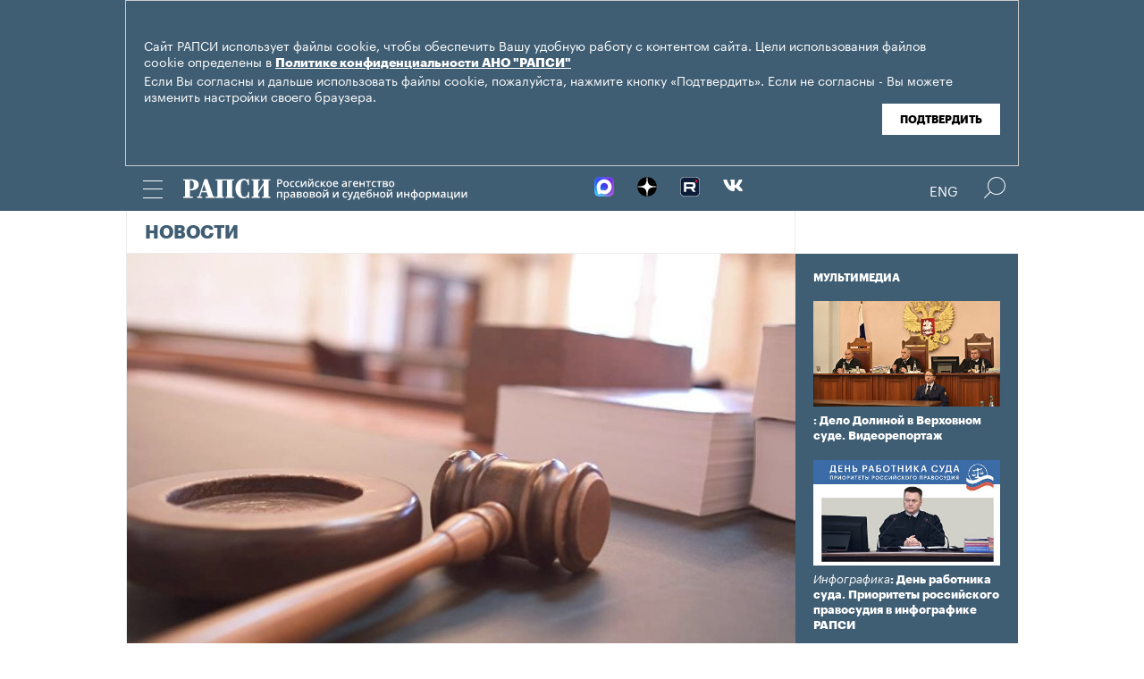

--- FILE ---
content_type: text/html; charset=utf-8
request_url: https://rapsinews.ru/judicial_news/20190605/300100888.html
body_size: 11471
content:
<!DOCTYPE html SYSTEM "about:legacy-compat">
<!-- TMPL: article.tmpl --><!-- XSLT: article/normal.xslt --><html lang="ru"><head><meta http-equiv="Content-Type" content="text/html; charset=utf-8"><meta name="yandex-verification" content="38f9932f4f7bc095"><meta name="mailru-domain" content="d75mzfxLHCSoiHJK"><meta name="viewport" content="width=device-width, initial-scale=1.0"><meta http-equiv="X-UA-Compatible" content="IE=10"><meta property="fb:pages" content="317767418376137"><meta property="og:url" content="https://rapsinews.ru/judicial_news/20190605/300100888.html"><meta property="og:title" content='Арбитраж не нашел оскорбления в конверте с картиной "Сдирание кожи с продажного судьи"'><meta name="twitter:title" content='Арбитраж не нашел оскорбления в конверте с картиной "Сдирание кожи с продажного судьи"'><meta name="description" content="Арбитражный суд Краснодарского края не нашел признаков оскорбления суда в действиях участника процесса, который прислал в суд документы в конверте с..."><meta property="og:description" content="Арбитражный суд Краснодарского края не нашел признаков оскорбления суда в действиях участника процесса, который прислал в суд документы в конверте с изображением картины нидерландского художника под названием «Сдирание кожи с продажного судьи»."><meta name="twitter:description" content="Арбитражный суд Краснодарского края не нашел признаков оскорбления суда в действиях участника процесса, который прислал в суд документы в конверте с изображением картины нидерландского художника под названием «Сдирание кожи с продажного судьи»."><meta name="keywords" content=""><meta property="og:image" content="https://rapsinews.ru/images/28281/46/282814666.jpg"><meta name="twitter:image" content="https://rapsinews.ru/images/28281/46/282814666.jpg"><meta property="og:type" content="article"><meta name="twitter:card" content="summary_large_image"><meta property="og:site_name" content="РАПСИ"><meta property="article:published_time" content="2019-06-05T21:12:00+03:00"><meta property="article:modified_time" content="2019-06-06T09:00:05+03:00"><meta property="article:section" content="Новости"><meta property="article:tag" content="Судебная система"><meta property="article:tag" content="Арбитражный суд Краснодарского края"><meta property="article:tag" content="Краснодарский край"><meta property="article:tag" content="Россия"><title>Арбитраж не нашел оскорбления в конверте с картиной "Сдирание кожи с продажного судьи" | Российское агентство правовой и судебной информации - РАПСИ</title><link rel="stylesheet" href="/css/common.css?8a4f5546"><link rel="canonical" href="http://rapsinews.ru/judicial_news/20190605/300100888.html"><link rel="stylesheet" href="/css/article.css?9b7b1de5"><script src="/js/libs/jquery.min.js?3950de6d"></script><script src="/js/libs/cookie.js?"></script><script src="/js/plugins/jquery.magnific-popup.min.js?f455c5f1"></script><script src="/js/common.min.js?f5a6061a"></script><script src="//platform.twitter.com/widgets.js" async="async"></script><script src="/js/plugins/jquery.waGetMore.min.js?f15a2d9b"></script><script src="/js/plugins/riaplayer.js?1eceb616"></script><script src="/js/plugins/handlers.js?36b112e8"></script><script src="/js/plugins/jquery.validate.js?1c8d6484"></script><script src="/js/plugins/jquery-migrate-1.2.1.min.js?875bce76"></script><script src="/js/plugins/jquery.rian-0.9.js?026ec66c"></script><script src="/js/plugins/tooltipster.bundle.min.js?22f2bac9"></script><script src="/js/plugins/owl.carousel-2.2.0.min.js?e8e9abfd"></script><script src="https://yastatic.net/es5-shims/0.0.2/es5-shims.min.js"></script><script src="https://yastatic.net/share2/share.js" async="async"></script><script src="/js/pages/article/article.js?99f73d9f"></script>
			
			<script type="text/javascript">
				var _gaq = _gaq || [];
                		_gaq.push(['_setAccount', 'UA-59515144-1']);
                		_gaq.push(['_trackPageview']);

                		(function() {
                        		var ga = document.createElement('script'); ga.type = 'text/javascript'; ga.async = true;
                        		ga.src = ('https:' == document.location.protocol ? 'https://ssl' : 'http://www') + '.google-analytics.com/ga.js';
                        		var s = document.getElementsByTagName('script')[0]; s.parentNode.insertBefore(ga, s);
                		})();
        		</script>
			
		
		
<script type="text/javascript">
                (function (d, w, c) {
        		(w[c] = w[c] || []).push(function() {
            		try {
               		 w.yaCounter46756146 = new Ya.Metrika({
                    		id:46756146,
                    		clickmap:true,
                    		trackLinks:true,
                    		accurateTrackBounce:true,
                    		webvisor:true
                		});
            		} catch(e) { }
        		});
        		var n = d.getElementsByTagName("script")[0],
            		s = d.createElement("script"),
            		f = function () { n.parentNode.insertBefore(s, n); };
        		s.type = "text/javascript";
        		s.async = true;
        		s.src = "https://mc.yandex.ru/metrika/watch.js";

        		if (w.opera == "[object Opera]") {
            		d.addEventListener("DOMContentLoaded", f, false);
        		} else { f(); }
    		})(document, window, "yandex_metrika_callbacks");
		</script><noscript><div><img src="http://mc.yandex.ru/watch/46756146" style="position:absolute; left:-9999px;" alt="" /></div></noscript>
        
		<script src="https://yastatic.net/pcode/adfox/loader.js" crossorigin="anonymous"></script></head><body class="layout_adaptive"><div class="nav__wrap" id="js_nav"><div class="nav__close-wrap"><div class="nav__ctrl" id="js_nav_close"><span></span><span></span><span></span></div></div><div class="nav"><div class="nav__block"><ul class="nav__list"><li class="nav__item"><a href="/judicial_information/" data-link="navigator_259278346">Суды</a></li><li class="nav__item"><a href="/human_rights_protection/" data-link="human_rights_protection">Правозащита</a></li><li class="nav__item"><a href="/council_judges/" data-link="council_judges">Совет Судей</a></li><li class="nav__item"><a href="/judicial_department/" data-link="judicial_department">Судебный департамент</a></li><li class="nav__item"><a href="/moscourts/" data-link="moscourts">Московские суды</a></li><li class="nav__item"><a href="/election_right/" data-link="election_right">Право на выбор</a></li><li class="nav__item"><a href="/incidents/" data-link="incidents">События</a></li><li class="nav__item"><a href="/legislation/" data-link="legislation">Законодательство</a></li><li class="nav__item"><a href="/international_information/" data-link="international_information">Международная информация</a></li><li class="nav__item"><a href="/digital_law/" data-link="digital_law">Цифровая среда</a></li><li class="nav__item"><a href="/White_Internet/" data-link="White_Internet">Белый Интернет</a></li><li class="nav__item"><a href="/peoples_front/" data-link="peoples_front">Народный фронт</a></li><li class="nav__item"><a href="/historical_memory/" data-link="historical_memory">Историческая память</a></li></ul><ul class="nav__list"><li class="nav__item"><a href="/news/" data-link="news">Новости</a></li><li class="nav__item"><a href="/publications/" data-link="publications">Публикации</a></li><li class="nav__item"><a href="/trend/" data-link="trend">Актуальные сюжеты</a></li><li class="nav__item"><a href="/online_translation/" data-link="online_translation">Онлайн-трансляции</a></li><li class="nav__item"><a href="/multimedia/" data-link="multimedia">Мультимедиа</a></li><li class="nav__item"><a href="/tags/" data-link="navigator_200802404">Теги</a></li><li class="nav__item"><a href="/docs/about/index.html" data-link="navigator_960167774">О проекте</a></li></ul></div></div></div><header class="header"><div class="cookie" id="cookieContainer"><div class="l__wrap"><div class="cookie__wrap"> 
 
 <div class="cookie__description">
	 <p>Сайт РАПСИ использует файлы cookie, чтобы обеспечить Вашу удобную работу с контентом сайта. Цели использования файлов cookie определены в <a href="http://rapsinews.ru/files/privacy_policy.pdf" target="_blank">Политике конфиденциальности АНО "РАПСИ"</a></p> 
	 <p>Если Вы согласны и дальше использовать файлы cookie, пожалуйста, нажмите кнопку «Подтвердить». Если не согласны - Вы можете изменить настройки своего браузера.</p>
 </div>
<div class="cookie__btn"><button id="cookieAccept" class="cookie__accept">Подтвердить</button></div>
 
	</div></div></div><script>

if (getCookie('rapsi_privacy_policy')!='1' || getCookie('rapsi_privacy_policy')==undefined){
        var btnCookie = $('#cookieAccept');
        var containerCookie = $('#cookieContainer');
        if(containerCookie !== null && containerCookie !== undefined) {
            containerCookie.addClass('p-active');
            btnCookie.on( "click" , function(e) {
                e.preventDefault();
                setCookie('rapsi_privacy_policy', '1', 60 * 1000 * 60 * 24 * 730, '/');
                containerCookie.hide();
            });
        }
}

</script><section class="header__in"><div class="nav__ctrl" id="js_nav_ctrl"><span></span><span></span><span></span></div><div class="header__social"><div class="header__social-button" id="js_header_social"></div><div class="socialbox header_socialbox"><ul class="socialbox_list"><li class="socialbox_item"><a href="https://max.ru/rapsinews" target="_new" alt="Max"><img width="22px" height="22px" src="/i/svg/max.svg" alt="Max"></a></li><li class="socialbox_item"><a href="https://dzen.ru/rapsinews?invite=1" target="_new" alt="Дзен"><img width="22px" height="22px" src="/i/svg/dzen.svg" alt="Дзен"></a></li><li class="socialbox_item"><a href="https://rutube.ru/channel/25622219/videos/" target="_new"><img width="22px" height="22px" src="/i/svg/rutube.svg?3"></a></li><li class="socialbox_item"><a href="https://vk.com/rapsinews" target="_new" class="icon icon-vk"></a></li></ul></div></div><div class="header__lang"><a class="header__lang-rus" href="http://www.rapsinews.ru/">Rus
			</a><a class="header__lang-rus active" href="http://www.rapsinews.com/">Eng
			</a></div><div class="header__search"><form action="/search/"><input type="text" class="header__search-input" name="query"><input type="submit" class="header__search-btn"></form><div class="header__search-ctrl icon icon-search2" id="js_header_search"><span class="path4"></span></div><div class="header__search-close"></div></div><a href="/" class="header__logo header__logo-rus"><img src="/i/svg/logo_rus.svg"></a></section></header><div class="page"><div class="page__in"><div class="page__content"><div class="heading "><h1><a href="/judicial_news/">Новости</a></h1></div><article class="article"><header class="article-header"><figure class="article-header__media"><img src="https://rapsinews.ru/images/28281/46/282814666.jpg" width="765" height="510" class="article-header__media-image"><footer class="article-header__media-footer"><figcaption class="article-header__media-caption">Новости<time datetime="2015-12-18T08:15:00+03:00">, 21:12 05.06.2019</time></figcaption><div class="article-header__media-copyright"><i>© </i>flickr.com/, Joe Gratz</div></footer></figure></header><section class="article-title"><h1>Арбитраж не нашел оскорбления в конверте с картиной "Сдирание кожи с продажного судьи"</h1><div class="article-title__tags"><span>Теги: </span><a class="article-title__tag" href="/tags/tag_Sudebnajavlast_2/" style=" ">Судебная система</a>, <a class="article-title__tag" href="/tags/tag_ArbitrazhnyjjsudKrasnodarskogokraja/" style=" ">Арбитражный суд Краснодарского края</a>, <a class="article-title__tag" href="/tags/tag_Krasnodarskijjkrajj/" style=" ">Краснодарский край</a>, <a class="article-title__tag" href="/tags/tag_Rossija/" style=" ">Россия</a></div></section><section class="article-body"><aside class="article-body__related"><div class="article-body__related-title">Контекст</div><article class="article-body__related-article"><div class="article-body__related-article-title-art"><a href="/incident_news/20190605/300084719.html" rel="related">Судью краснодарского арбитража возмутила картина на конверте с материалами дела</a></div></article></aside><p><strong>МОСКВА, 5 июн &mdash; РАПСИ.</strong> Арбитражный суд Краснодарского края не нашел признаков оскорбления суда в действиях участника процесса, который прислал в суд документы в конверте с изображением картины нидерландского художника под названием &laquo;Сдирание кожи с продажного судьи&raquo;, сообщили РАПСИ в суде.</p>
<p>Ранее Станислав Голубев в рамках дела о банкротстве ООО &laquo;Сочи-Абсолют&raquo; прислал в арбитражный суд дополнение к своему заявлению. Как отметил в определении судья Андрей Гарбовский, этот документ был направлен в суд в конверте с изображением картины-диптиха художника Герарда Давида, законченной в 1498 году.</p>
<p>Судья посчитал, что &laquo;названное обстоятельство требует пояснений от Голубева С.В., в том числе, в целях исключения неуважительного отношения к суду, рассмотрения вопроса о наличии основания для наложения судебного штрафа, а также, в случае установления достаточных данных, для направления в органы предварительного расследования материалов для принятия соответствующего решения&raquo;.</p>
<p>Все участники процесса, считая представителей сторон, обязаны проявлять уважительное отношение к суду как органу судебной власти, осуществляющему от имени государства правосудие, надлежащим образом реагировать на замечания председательствующего, исключая тем самым ситуации, дестабилизирующие процесс, отметил судья Гарбовский.</p>
<p>Затем судья назначил заседание по рассмотрению вопроса в целях установления наличия/отсутствия обстоятельств неуважения к суду, наличия/отсутствия иных признаков неправомерного поведения.</p>
<p>Однако сам отправитель в заседание 5 июня не пришёл, письменно направив объяснение о том, что он просит прощения перед судом и винит в случившемся своего юриста, сообщил адвокат Голубева Алексей Аванесян. По его информации, суд решил не штрафовать Станислава Голубева.</p></section><footer class="article-footer"><div class="article-actions actions"><div class="tabs w-clear"><span class="tooltip" data-tooltip-content="#to-social">Соцсети</span><span class="tooltip" data-tooltip-content="#to-blog">Добавить в блог</span><span class="tooltip" data-tooltip-content="#to-friend">Переслать эту новость</span><span class="tooltip" data-tooltip-content="#to-bookmarks">Добавить в закладки</span><span class="tooltip"><a href="/docs/about/rss.html">RSS каналы</a></span></div><div class="tooltip_templates"><div id="to-social" class="layer"><div class="article-social share_48218226"><div class="article-social__ya-share2 ya-share2" id="share_48218226" data-services="vkontakte,odnoklassniki,twitter" data-counter="" data-title='Арбитраж не нашел оскорбления в конверте с картиной "Сдирание кожи с продажного судьи"'></div></div></div></div><div class="tooltip_templates"><div id="to-blog" class="layer"><div class="title">Добавить в блог</div><div class="comment">Чтобы разместить ссылку на этот материал, скопируйте данный код в свой блог.</div><div class="subtitle">Код для публикации:</div><div class="source-code"><textarea data-autoresize="data-autoresize" onclick="this.select()"><div style="margin: 0 !important; padding: 15px !important; background: #ffffff !important; border: 1px solid #EBEBEB !important; overflow: hidden !important;"><a href="https://rapsinews.ru" style="display: block; margin: 0px 0 10px;"><img src="https://rapsinews.ru/i/svg/logo_rus_color.svg" border="0" width="240"></a><a href="https://rapsinews.ru/judicial_news/20190605/300100888.html"><img src="https://rapsinews.ru/images//28281/46/282814665.jpg" width="120" height="83" border="0" style="float: left !important; margin: 3px 10px 0 0 !important;"></a><h3 style="overflow: hidden !important; zoom: 1; margin: 10px 0 5px !important;"><a href="https://rapsinews.ru/judicial_news/20190605/300100888.html" style="font: 900 16px/18px Arial !important; color: #000000 !important; text-decoration: none !important; margin: 5px 0 10px 0 !important; padding: 0 !important;">Арбитраж не нашел оскорбления в конверте с картиной "Сдирание кожи с продажного судьи"</a></h3><div style="font: 12px/17px Arial !important; color: #4c4c4c !important;"><em style="color: #627b8c;"></em> Арбитражный суд Краснодарского края не нашел признаков оскорбления суда в действиях участника процесса, который прислал в суд документы в конверте с изображением картины нидерландского художника под названием «Сдирание кожи с продажного судьи».</div><time style="margin-top: 4px; font-weight: 400; color: #BFBFBF; font-size: 11px; line-height: 18px;" datetime="2019-06-05T21:12:00+03:00">21:12 05.06.2019</time><div style="clear: both !important; font-size: 0 !important; line-height: 0 !important;"></div></div></textarea></div><div class="subtitle">Как это будет выглядеть:</div><div style="margin: 0 !important; padding: 15px !important; background: #ffffff !important; border: 1px solid #EBEBEB !important; overflow: hidden !important;"><a href="https://rapsinews.ru" style="display: block; margin: 0px 0 10px;"><img src="https://rapsinews.ru/i/svg/logo_rus_color.svg" border="0" width="240"></a><a href="https://rapsinews.ru/judicial_news/20190605/300100888.html"><img src="https://rapsinews.ru/images//28281/46/282814665.jpg" width="120" height="83" border="0" style="float: left !important; margin: 3px 10px 0 0 !important;"></a><h3 style="overflow: hidden !important; zoom: 1; margin: 10px 0 5px !important;"><a href="https://rapsinews.ru/judicial_news/20190605/300100888.html" style="font: 900 16px/18px Arial !important; color: #000000 !important; text-decoration: none !important; margin: 5px 0 10px 0 !important; padding: 0 !important;">Арбитраж не нашел оскорбления в конверте с картиной "Сдирание кожи с продажного судьи"</a></h3><div style="font: 12px/17px Arial !important; color: #4c4c4c !important;"><em style="color: #627b8c;"></em> Арбитражный суд Краснодарского края не нашел признаков оскорбления суда в действиях участника процесса, который прислал в суд документы в конверте с изображением картины нидерландского художника под названием «Сдирание кожи с продажного судьи».</div><time style="margin-top: 4px; font-weight: 400; color: #BFBFBF; font-size: 11px; line-height: 18px;" datetime="2019-06-05T21:12:00+03:00">21:12 05.06.2019</time><div style="clear: both !important; font-size: 0 !important; line-height: 0 !important;"></div></div></div></div><div class="tooltip_templates"><div id="to-friend" class="layer"><div class="title">Переслать эту новость</div><div class="ajax_spinner" id="author_sp"></div><form action="/judicial_news/20190605/300100888-send.json" id="author_form" name="author_form"><ul><li><label class="subtitle" for="author_name">Ваше Имя</label><input type="text" name="name" id="author_name"></li><li><label class="subtitle" for="author_e_mail">E-mail</label><input type="text" name="e_mail" id="author_e_mail"></li><li><label class="subtitle" for="author_e_mail_to">E-mail доставки</label><input type="text" name="e_mail_to" id="author_e_mail_to"></li></ul><div class="clear"></div><div class="question"><label class="subtitle" for="author_message"></label><textarea name="message" id="author_message" cols="3" rows="5"></textarea></div><div><div class="captcha float-left"><label class="subtitle" for="author_captcha">Текст на картинке</label><input type="text" name="captcha" id="author_captcha"><input type="hidden" name="md5" value="" id="author_captcha_md5"></div><div class="captcha-image overflow"><img src="/i/clear.gif" width="190" height="40" alt="" id="author_captcha_img"></div></div><div class="clear"></div><div class="send"><input type="submit" name="submit" value="Отправить" id="author_send"><p class="color">Все поля обязательные для заполнения!</p></div></form><div id="author_done" class="done invisible"><span class="orng f-l">Спасибо! Сообщение успешно отправлено.</span><a id="closeactions_author" class="blue close">Закрыть</a></div></div></div><div class="tooltip_templates"><div id="to-add" class="layer"><div class="title">Прислать свою новость</div><div class="ajax_spinner" id="author2_sp"></div><form action="/judicial_news/20190605/300100888-send.json" id="author2_form" name="author2_form"><ul><li class="clear-margin"><label class="subtitle" for="author2_name" id="lbl_author2_name">Ваше Имя</label><input type="text" name="name" id="author2_name"></li><li><label class="subtitle" for="author2_e_mail" id="lbl_author2_e_mail">E-mail</label><input type="text" name="e_mail" id="author2_e_mail"></li></ul><div class="clear"></div><div class="question"><label class="subtitle" for="author2_message" id="lbl_author2_message">Текст вопроса</label><textarea name="message" id="author2_message" cols="3" rows="5"></textarea></div><div><div class="captcha"><label class="subtitle" for="author2_captcha" id="lbl_author2_captcha">Текст на картинке</label><input type="text" name="captcha" id="author2_captcha"><input type="hidden" name="md5" value="" id="author2_captcha_md5"></div><div class="captcha-image overflow"><img src="/i/clear.gif" width="190" height="40" alt="" id="author2_captcha_img"></div></div><div class="clear"></div><div class="send"><input type="submit" name="submit" value="Отправить" id="author2_send"><p class="color">Все поля обязательные для заполнения!</p></div></form><div id="author2_done" class="done invisible"><span class="orng f-l">Спасибо! Сообщение успешно отправлено.</span><a id="closeactions_author2" class="blue close">Закрыть</a></div></div></div><div class="tooltip_templates"><div id="to-bookmarks" class="layer"><div class="title">Добавить в закладки</div><div class="centered w-clear"><div class="c"><ul><li><a onclick="location.href='http://bobrdobr.ru/addext.html?url=' + encodeURIComponent(location.href) + '&amp;title=' + encodeURIComponent(document.title); return false;" href="http://bobrdobr.ru/addext.html" title="Забобрить эту страницу!"><img src="/i/bookmarks/bobrdobr.gif" width="16" height="16" alt="Забобрить эту страницу!" title="Забобрить эту страницу!">БобрДобр.ру</a></li><li><a href="http://moemesto.ru" onclick="location.href='http://moemesto.ru/post.php?url=' + encodeURIComponent(location.href) + '&amp;title=' + encodeURIComponent(document.title); return false;" title="Добавить в МоёМесто.ru"><img src="/i/bookmarks/moemesto.gif" width="16" height="16" alt="Добавить в МоёМесто.ru" title="Добавить в МоёМесто.ru">МоёМесто.ru</a></li><li><a href="http://memori.ru/link/" title="Запомнить эту страницу!" onclick="location.href='http://memori.ru/link/?sm=1&amp;u_data[url]=' + encodeURIComponent(document.location.href) + '&amp;u_data[name]=' + encodeURIComponent(document.title); return false;"><img src="/i/bookmarks/memori.gif" width="16" height="16" alt="Запомнить эту страницу!" title="Запомнить эту страницу!">Memori.ru</a></li><li><a href="http://www.linkstore.ru/servlet/LinkStore?a=add&amp;url=http://rian.ru/judicial_news/20190605/300100888.html"><img src="/i/bookmarks/linkstore.gif" width="16" height="16" alt="LinkStore" title="LinkStore">LinkStore.ru</a></li></ul></div></div></div></div></div><script type="text/javascript">
		$('.tooltip').tooltipster({
			trigger: 'click',
			side: 'bottom',
			interactive: true,
			contentAsHTML: true,
			repositionOnScroll: true,
			functionPosition: function(instance, helper, position) {
				if($(".page").offset().left == 0 && $(".page__content").width() != $(".page").width()) {
					position.coord.left = 20;
				} else {
					position.coord.left = $(".page").offset().left;
				}
				return position;
			}
		});
		
		$(document).ready(function(){
			var friendForm = $('#author_form').validate({
				rules: {
					name: 'required',
					e_mail: 'required',
					e_mail_to: 'required',
					message: 'required',
					captcha: 'required'
				},


				messages: {
					name: 'Ваше имя не указано',
					e_mail: {
						required: 'E-mail не указан',
						email: 'E-mail неверный'
					},
					e_mail_to: {
						required: 'E-mail не указан',
						email: 'E-mail неверный'
					},
					message: 'Текст не указан',
					captcha: {
						required: 'Код не введен',
						similar: 'Код введен неправильно'
					}
				},

				onkeyup: false,
				errorClass: 'alert',
				prefix: 'author',

				submitHandler: defaultFormSubmitHandler,
				customHandlers: defaultFormHandlers,

				highlight: function (element, errorClass, validClass) {
					$(element.form).find('label[for=' + element.id + ']').hide();
				},

				unhighlight: function (element, errorClass, validClass) {
					$(element.form).find('label[for=' + element.id + ']').show();
				},

				errorPlacement: function(error, element) {
					element.before(error);
				}
			});


			$('#author_form').get(0).reset();

			friendForm.preloadCaptcha = function () {
				this.settings.customHandlers.preloadCaptcha.call(this);
			};


			

				captchaImage = $('#author_captcha_img').attr('src');

				if(captchaImage == '/i/clear.gif'){
					friendForm.preloadCaptcha();
				}
			

			$('#closeactions_author').click(function() {
				$('.tooltip').tooltipster('close');

				$('#author_form').show();
				$('#author_form').get(0).reset();
				$('#author_done').hide();
				friendForm.preloadCaptcha();
			});
		});


		
		$(document).ready(function(){
			var friendForm = $('#author2_form').validate({
				rules: {
					name: 'required',
					e_mail: 'required',
					message: 'required',
					captcha: 'required'
				},


				messages: {
					name: 'Ваше имя не указано',
					e_mail: {
						required: 'E-mail не указан',
						email: 'E-mail неверный'
					},
					message: 'Текст не указан',
					captcha: {
						required: 'Код не введен',
						similar: 'Код введен неправильно'
					}
				},

				onkeyup: false,
				errorClass: 'alert',
				prefix: 'author2',

				submitHandler: defaultFormSubmitHandler,
				customHandlers: defaultFormHandlers,

				highlight: function (element, errorClass, validClass) {
					$(element.form).find('label[for=' + element.id + ']').hide();
				},

				unhighlight: function (element, errorClass, validClass) {
					$(element.form).find('label[for=' + element.id + ']').show();
				},

				errorPlacement: function(error, element) {
					element.before(error);
				}
			});


			$('#author2_form').get(0).reset();

			friendForm.preloadCaptcha = function () {
				this.settings.customHandlers.preloadCaptcha.call(this);
			};


			
				captchaImage = $('#author2_captcha_img').attr('src');

				if(captchaImage == '/i/clear.gif'){
					friendForm.preloadCaptcha();
				}
			
			$('#closeactions_author2').click(function() {
				$('.tooltip').tooltipster('close');

				$('#author2_form').show();
				$('#author2_form').get(0).reset();
				$('#author2_done').hide();
				friendForm.preloadCaptcha();
			});
		});
	</script></footer></article><div class="b-main-news"><div class="b-main-news__title">Главные новости</div><div class="b-main-news__list"><article class="rubric-list__article"><a href="/judicial_news/20260119/311511824.html" class="rubric-list__article-image"><img src="https://rapsinews.ru/images/31128/90/311289027.jpg" width="150" height="109 "></a><div class="rubric-list__article-content"><div class="rubric-list__article-title"><a href="/judicial_news/20260119/311511824.html">ВС предлагает изменить порядок обжалования решений мировых судов</a></div><div class="rubric-list__article-announce"><a href="/judicial_news/20260119/311511824.html">Верховный суд (ВС) РФ подготовил законопроекты, предусматривающие пересмотр вступивших в законную силу решений мировых судей в президиумах судов субъектов, заявил председатель суда высшей инстанции Игорь Краснов.</a></div><time class="rubric-list__article-time" datetime="2026-01-19T08:27:00+03:00">08:27 19.01.2026</time></div></article><article class="rubric-list__article"><a href="/judicial_analyst/20260119/311516016.html" class="rubric-list__article-image"><img src="https://rapsinews.ru/images/31145/48/311454832.jpg" width="150" height="109 "></a><div class="rubric-list__article-content"><div class="rubric-list__article-title"><a href="/judicial_analyst/20260119/311516016.html">КС: судью можно назначить ВРИО коллеги из другого суда без его согласия и доплат</a></div><div class="rubric-list__article-announce"><a href="/judicial_analyst/20260119/311516016.html">Судью суда общей юрисдикции можно назначить исполнять обязанности временно отсутствующего судьи другого суда того же уровня без его согласия и без дополнительной оплаты труда.</a></div><time class="rubric-list__article-time" datetime="2026-01-19T18:21:49+03:00">18:21 19.01.2026</time></div></article><article class="rubric-list__article"><a href="/judicial_news/20260119/311511892.html" class="rubric-list__article-image"><img src="https://rapsinews.ru/images/31062/96/310629657.jpg" width="150" height="109 "></a><div class="rubric-list__article-content"><div class="rubric-list__article-title"><a href="/judicial_news/20260119/311511892.html">ВC будет задавать стандарты правоприменения, а не исправлять ошибки — Краснов</a></div><div class="rubric-list__article-announce"><a href="/judicial_news/20260119/311511892.html">Верховный суд (ВС) РФ сосредоточится на формировании стандартов правоприменения и выработке единых правовых ориентиров, а не на массовом исправлении ошибок нижестоящих инстанций, заявил председатель суда высшей инстанции Игорь Краснов.</a></div><time class="rubric-list__article-time" datetime="2026-01-19T08:31:00+03:00">08:31 19.01.2026</time></div></article></div></div></div><aside class="page__sidebar"><div class="sidebar"><div class="sidebar-multimedia"><div class="sidebar-multimedia__title"><span><a href="/multimedia/">Мультимедиа</a></span></div><div class="sidebar-multimedia__list"><div class="sidebar-multimedia__item"><figcaption class="sidebar-multimedia__item-img"><a href="/judicial_mm/20251216/311444230.html"><img src="https://rapsinews.ru/images/31144/41/311444196.jpg" width="210" height="102"></a><a href="/judicial_mm/20251216/311444230.html" class="sidebar-multimedia__item-img_adaptive"><img src="https://rapsinews.ru/images/31144/42/311444202.jpg" width="142" height="102"></a></figcaption><a class="sidebar-multimedia__item-type" href="/judicial_mm/"></a><a href="/judicial_mm/20251216/311444230.html">: Дело Долиной в Верховном суде. Видеорепортаж</a></div><div class="sidebar-multimedia__item"><figcaption class="sidebar-multimedia__item-img"><a href="/judicial_mm/20251105/311307383.html"><img src="https://rapsinews.ru/images/31130/76/311307674.jpg" width="210" height="102"></a><a href="/judicial_mm/20251105/311307383.html" class="sidebar-multimedia__item-img_adaptive"><img src="https://rapsinews.ru/images/31130/76/311307643.jpg" width="142" height="102"></a></figcaption><a class="sidebar-multimedia__item-type" href="/judicial_mm/">Инфографика</a><a href="/judicial_mm/20251105/311307383.html">: День работника суда. Приоритеты российского правосудия в инфографике РАПСИ</a></div><div class="sidebar-multimedia__item"><figcaption class="sidebar-multimedia__item-img"><a href="/judicial_mm/20250925/311191790.html"><img src="https://rapsinews.ru/images/31119/19/311191947.jpg" width="210" height="102"></a><a href="/judicial_mm/20250925/311191790.html" class="sidebar-multimedia__item-img_adaptive"><img src="https://rapsinews.ru/images/31119/16/311191698.jpg" width="142" height="102"></a></figcaption><a class="sidebar-multimedia__item-type" href="/judicial_mm/">Инфографика</a><a href="/judicial_mm/20250925/311191790.html">: Новые векторы развития судебной системы: инфографика</a></div></div></div><div class="b-banners__bottom" style="padding: 10px 6px 30px;"><div class="b-banners__bottom-item"><aside class="banner pos-4"><a href="https://max.ru/rapsinews" target="_blank" style="border: 0px;"><img src="/images/31133/23/311332364.jpg" border="0" style="border: 0px;"></a><br/>
<a href="https://rapsinews.ru/digital_law_mm/20240521/309904261.html" target="_blank"><img src="/images/31032/08/310320854.jpg?839" border="0" style="border: 0px;"></a><br/>
<a href="https://max.ru/vsrf" target="_blank"><img src="/images/31124/19/311241996.jpg?153" border="0" style="border: 0px;"></a><br/>
<a href="https://www.rapsinews.ru/multimedia/20230816/309135710.html" target="_blank" style="border: 0px;"><img src="/images/30912/77/309127793.jpg?157" border="0" style="border: 0px;"></a><br/>
<!--a href="https://www.garant.ru/konkurs/main_page/register_on/" target="_blank"><img src="/images/30946/67/309466742.jpg?707" border="0" style="border: 0px;"></a><br/-->
<a href="https://pobeda.onf.ru/?utm_source=yandex&utm_medium=smi&utm_campaign=internetsmi2_pobeda" target="_blank" style="border: 0px;"><img src="/images/30908/74/309087482.png?787" border="0" style="border: 0px;"></a><br/>
<!--a href="https://kazandigitalweek.com/ru/site?ysclid=lk80k35x80787173881" target="_blank" style="border: 0px;"><img src="/images/30907/05/309070571.jpg?945" border="0" style="border: 0px;"></a><br/-->
<a href="mailto:v.zotova@rapsinews.ru" target="_blank" style="border: 0px;"><img src="/images/30880/79/308807909.png?994" border="0" style="border: 0px;"></a><br/>
<a href="https://www.youtube.com/@ZakoniPravo/featured" target="_blank"><img src="/images/30640/59/306405973.png" border="0" style="border: 0px;"><br/>



</aside></div></div></div></aside></div></div><footer class="footer"><section class="footer__in"><div class="footer__meta"><div class="footer__right"><div class="footer__copyright"><div class="footer__text">Зарегистрировано в Федеральной службе по надзору в сфере связи, информационных технологий и массовых коммуникаций (Роскомнадзор). Свидетельство о регистрации ЭЛ № ФС 77-86906 от 16 февраля 2024 года.</br>mail: <a class="email" href="mailto:rapsi@rapsinews.ru">rapsi@rapsinews.ru</a> </div><span>© 2026 РАПСИ Все права защищены.</span></div><div class="footer__social"><div class="socialbox "><ul class="socialbox_list"><li class="socialbox_item"><a href="https://max.ru/rapsinews" target="_new" alt="Max"><img width="22px" height="22px" src="/i/svg/max.svg" alt="Max"></a></li><li class="socialbox_item"><a href="https://dzen.ru/rapsinews?invite=1" target="_new" alt="Дзен"><img width="22px" height="22px" src="/i/svg/dzen.svg" alt="Дзен"></a></li><li class="socialbox_item"><a href="https://rutube.ru/channel/25622219/videos/" target="_new"><img width="22px" height="22px" src="/i/svg/rutube.svg?3"></a></li><li class="socialbox_item"><a href="https://vk.com/rapsinews" target="_new" class="icon icon-vk"></a></li></ul></div><div class="socialbox"></div></div></div><div class="footer__nav"><a href="/judicial_information/">Суды</a><a href="/human_rights_protection/">Правозащита</a><a href="/council_judges/">Совет Судей</a><a href="/judicial_department/">Судебный департамент</a><a href="/moscourts/">Московские суды</a><a href="/election_right/">Право на выбор</a><a href="/incidents/">События</a><a href="/legislation/">Законодательство</a><a href="/international_information/">Международная информация</a><a href="/digital_law/">Цифровая среда</a><a href="/White_Internet/">Белый Интернет</a><a href="/peoples_front/">Народный фронт</a><a href="/historical_memory/">Историческая память</a><a href="/docs/about/index.html">Награды РАПСИ:</a><a href="/docs/about/index.html"><img src="/i/svg/img_ru.svg" width="40" height="40"><img src="/i/svg/img_2012.svg" width="40" height="40" hspace="5"><img src="/i/svg/img_X.svg" width="40" height="40"></a></div></div></section></footer></body></html>


--- FILE ---
content_type: text/css
request_url: https://rapsinews.ru/css/article.css?9b7b1de5
body_size: 12882
content:
/*! minireset.css v0.0.3 | MIT License | github.com/jgthms/minireset.css */html,body,p,ol,ul,li,dl,dt,dd,blockquote,figure,fieldset,legend,textarea,pre,iframe,hr,h1,h2,h3,h4,h5,h6{margin:0;padding:0}h1,h2,h3,h4,h5,h6{font-size:100%;font-weight:normal}ul{list-style:none}button,input,select,textarea{margin:0}html{box-sizing:border-box}*,*:before,*:after{box-sizing:inherit}img,embed,iframe,object,audio,video{max-width:100%}iframe{border:0}table{border-collapse:collapse;border-spacing:0}td,th{padding:0;text-align:left}html{font-size:100%;-webkit-text-size-adjust:100%;-ms-text-size-adjust:100%;font-variant:lining-nums}html,button,input,select,textarea{font-family:'Graphik';color:#222}body{margin:0;font-size:14px;line-height:1.2;position:relative}audio,canvas,video{display:inline-block;*display:inline;*zoom:1}audio:not([controls]){display:none}[hidden]{display:none}::-moz-selection{background:#000;color:#fff;text-shadow:none}::selection{background:#000;color:#fff;text-shadow:none}a{color:#000;text-decoration:none}a img{opacity:1;transition:opacity ease 0.2s}a img:hover{opacity:.95;text-decoration:none}abbr[title]{border-bottom:1px dotted}b,strong{font-weight:bold}em,i,dfn{font-style:italic}hr{display:block;height:1px;border:0;border-top:1px solid #ccc;margin:1em 0;padding:0}ins{background:#ff9;color:#000;text-decoration:none}mark{background:#ff0;color:#000;font-style:italic;font-weight:bold}pre,code,kbd,samp{font-family:monospace, serif;_font-family:'courier new', monospace;font-size:1em}pre{white-space:pre;white-space:pre-wrap;word-wrap:break-word}small{font-size:85%}sub,sup{font-size:75%;line-height:0;position:relative;vertical-align:baseline}sup{top:-0.5em}sub{bottom:-0.25em}img{-ms-interpolation-mode:bicubic;vertical-align:middle}svg:not(:root){overflow:hidden}label{cursor:pointer}legend{*margin-left:-7px;white-space:normal}button,input,select,textarea{font-size:100%;margin:0;vertical-align:baseline;*vertical-align:middle}button,input{line-height:normal}button,input[type="button"],input[type="reset"],input[type="submit"]{cursor:pointer;-webkit-appearance:button;*overflow:visible}button[disabled],input[disabled]{cursor:default}input[type="checkbox"],input[type="radio"]{box-sizing:border-box;padding:0;*width:13px;*height:13px}input[type="search"]{-webkit-appearance:textfield;-moz-box-sizing:content-box;-webkit-box-sizing:content-box;box-sizing:content-box}input[type="search"]::-webkit-search-decoration,input[type="search"]::-webkit-search-cancel-button{-webkit-appearance:none}button::-moz-focus-inner,input::-moz-focus-inner{border:0;padding:0}textarea{overflow:auto;vertical-align:top;resize:vertical}input:invalid,textarea:invalid{background-color:#f0dddd}td{vertical-align:top}.clear{clear:both;height:0px;font-size:0%;line-height:0%}*{max-height:1000000px}.article{padding:0 20px 5px}.article-infographics,.article-photo{width:100% !important;max-width:100% !important}.article-infographics .article__top,.article-photo .article__top{margin:20px 0;text-transform:uppercase;color:#3F5D73;font-size:12px;font-weight:bold}.article-infographics .article__top a,.article-photo .article__top a{color:#3F5D73;font-weight:bold}.article-photo .owl-carousel .owl-lazy{opacity:1 !important}.article-photo .owl-carousel .owl-prev:after{position:absolute;display:block;top:50%;left:-25px;transform:translate(0, -50%);color:#3F5D73;z-index:10000}.article-photo .owl-carousel .owl-next:after{position:absolute;display:block;top:50%;right:-25px;transform:translate(0, -50%);color:#3F5D73}.article-photo .owl-thumbs{width:calc(100% - 50px);margin:0 25px 20px}.article-photo .owl-thumbs .owl-item img{width:auto;cursor:pointer}.article-photo .owl-content{width:calc(100% + 40px);margin:0 -20px;cursor:pointer}.article-photo .owl-content .owl-item img{width:100%}.article-photo .owl-content .owl-nav{opacity:0;-moz-transition:all .25s ease;-o-transition:all .25s ease;-webkit-transition:all .25s ease;transition:all .25s ease}.article-photo .owl-content .owl-prev:before{content:"";display:block;position:absolute;top:0;left:0px;background-color:black;opacity:0.3;height:100%;width:46px}.article-photo .owl-content .owl-prev:after{left:18px;color:white}.article-photo .owl-content .owl-next:before{content:"";display:block;position:absolute;top:0;right:0px;background-color:black;opacity:0.3;height:100%;width:46px}.article-photo .owl-content .owl-next:after{right:16px;color:white}.article-photo .owl-content:hover .owl-nav{opacity:1}.article-photo .owl-text{padding-bottom:10px}.article-photo .owl-text .owl-item{position:relative;font-size:16px;line-height:20px}.article-photo__media img{height:auto}.article-photo__media .article-header__media-copyright{float:none;padding-right:0}.article-photo__media-footer{text-align:right}.article-photo__sidebar .sidebar{margin-top:0}.article-dictionary .article-header__media-caption{padding-left:0}.article-dictionary #gmap{width:calc(100% + 40px);height:450px;margin:10px 0 0 -20px}.article-dictionary .gm_refs{list-style:none;margin:0;padding:0;font-size:0.9em}.article-dictionary .gm_title{margin:0;padding:0;font-size:0.9em}.article-dictionary .gm_refs li{margin:10px 0;padding:0;position:relative;clear:both}.article-dictionary .gm_refs li img{float:left;margin:0 7px 7px 0}.article-dictionary .article-title h1{padding-bottom:10px}.article-dictionary .article-title__info{padding:0 0 0 30px}.article-dictionary .article-title__info p{padding:0 0 5px;font-size:16px;line-height:24px;font-style:italic}.article-dictionary .article-title__info p span{font-size:12px;line-height:19px;text-transform:uppercase;color:#3F5D73;font-style:normal}.article-dictionary .article-title__info p a{color:#3F5D73}.article-story{padding:0 20px 20px;border-bottom:1px solid #EBEBEB}.article-story__top{width:calc(100% + 40px);margin-left:-20px;padding:0 20px 20px;background:linear-gradient(0deg, #eef0f2 70%,#ffffff)}.article-story__top-story{border:0;padding:12px 0 0 0px}.article-story__top-story h1{font-size:15px;line-height:18px;text-transform:uppercase;color:#3F5D73}.article-story__top-title{padding:10px 0;font-size:16px;line-height:20px;font-weight:bold}.article-story__top-announce{font-size:13px;line-height:18px}.article-story__top-announce div{background:none !important}.article-story .article-announce{font-size:16px;line-height:20px;margin-bottom:12px;font-weight:normal}.article-story__more a{font-size:16px;line-height:18px;color:#3F5D73}.article .b-online{position:relative;margin:20px 0;padding-top:15px;border-top:1px solid #EBEBEB}.article .b-online__list-item{padding:0 0 15px 4em;margin-bottom:15px;border-bottom:1px solid #EBEBEB;position:relative}.article .b-online__list-item a{color:#62a7d9;text-decoration:underline}.article .b-online__list-item .m-time{line-height:1;color:#62a7d9;position:absolute;left:0;top:3px}@media (max-width: 1014px){.layout_adaptive .article-infographics img,.layout_adaptive .article-photo img{height:auto}}@media (max-width: 1014px) and (min-width: 768px){.layout_adaptive .article .owl-text .owl-item{font-size:14px;line-height:20px}.layout_adaptive .article-dictionary .article-header__media-caption{padding-left:0}.layout_adaptive .article-dictionary #gmap{height:350px}.layout_adaptive .article-dictionary .article-title h1{padding-bottom:10px}.layout_adaptive .article-dictionary .article-title__info p{padding:0;font-size:14px}.layout_adaptive .article-dictionary .article-title__info p span{font-size:12px;line-height:19px}.layout_adaptive .article-story .article-announce{font-size:14px}.layout_adaptive .article-story__more a{font-size:14px}}@media (max-width: 767px){.layout_adaptive .article{margin:0 -20px}.layout_adaptive .article-photo__media .article-header__media-copyright{padding:15px 0 10px}.layout_adaptive .article-photo .owl-text .owl-item{font-size:12px;line-height:16px}.layout_adaptive .article-dictionary .article-header__media-caption{padding-left:0}.layout_adaptive .article-dictionary #gmap{height:200px;margin-bottom:15px}.layout_adaptive .article-dictionary .article-title h1{padding-top:8px;padding-bottom:5px}.layout_adaptive .article-dictionary .article-title__info{padding:0}.layout_adaptive .article-dictionary .article-title__info p{padding:0;font-size:12px;line-height:16px}.layout_adaptive .article-dictionary .article-title__info p span{font-size:10px;line-height:19px}.layout_adaptive .article .b-online__list-item{padding:0 0 15px 3em}.layout_adaptive .article .b-online__list-item div,.layout_adaptive .article .b-online__list-item span{font-size:12px !important;line-height:16px}.layout_adaptive .article .b-online__list-item .m-time{top:0px}}@media (max-width: 767px) and (min-width: 480px){.layout_adaptive .article-story__top-story{padding:12px 0 0 20px}.layout_adaptive .article-story__top-story h1{font-size:12px;line-height:14px}.layout_adaptive .article-story__top-title{padding:15px 0 8px;font-size:15px;line-height:20px}.layout_adaptive .article-story__top-announce{font-size:12px;line-height:17px}.layout_adaptive .article-story .article-announce{font-size:12px;line-height:16px;margin-bottom:10px}.layout_adaptive .article-story__more a{font-size:12px;line-height:18px}}@media (max-width: 479px){.layout_adaptive .article-story{border-bottom:0}.layout_adaptive .article-story__top-story{padding:12px 0 0 20px}.layout_adaptive .article-story__top-story h1{font-size:12px;line-height:14px}.layout_adaptive .article-story__top-title{padding:15px 0 5px;font-size:13px;line-height:15px}.layout_adaptive .article-story__top-announce{font-size:11px;line-height:15px}.layout_adaptive .article-story .article-announce{font-size:12px;line-height:14px;margin-bottom:10px}.layout_adaptive .article-story__more a{font-size:12px;line-height:18px}}.article-header__media{margin:0 -20px;position:relative;z-index:10}.article-header__media-image{width:100%;height:auto}.article-header__media-footer:before,.article-header__media-footer:after{content:"";display:table}.article-header__media-footer:after{clear:both}.article-header__media-caption,.article-header__media-copyright{padding:15px 0}.article-header__media-caption{float:left;padding-left:20px;font-size:12px;line-height:14px;text-transform:uppercase;color:#3F5D73;font-weight:bold}.article-header__media-copyright{float:right;padding-left:20px;padding-right:20px;font-size:11px;line-height:13px;color:#949494}.article-header__media-copyright a{color:#949494}@media (max-width: 1014px){.layout_adaptive .article-header img{width:100%;height:auto}}@media (max-width: 767px){.layout_adaptive .article-header__media{margin:0 -20px;padding-bottom:20px}.layout_adaptive .article-header__media-caption,.layout_adaptive .article-header__media-copyright{padding:15px 20px 0;font-size:10px;line-height:12px}}@media (max-width: 479px){.layout_adaptive .article-header__media{padding-bottom:5px}.layout_adaptive .article-header__media-caption{padding:10px 20px 0}.layout_adaptive .article-header__media-copyright{padding:10px 20px 0}}.article-title{margin:0}.article-title h1{padding:0 0 20px 30px;font-size:40px;line-height:45px;font-weight:bold}.article-title h1 a:hover{text-decoration:none}.article-title__story{padding:0 0 20px 30px;font-size:16px;font-style:italic;font-family:'Kazimir'}.article-title__story span{padding-right:5px;text-transform:uppercase;font-size:12px;color:#3F5D73;font-style:normal;font-weight:bold;font-family:'Graphik'}.article-title__tags{display:block;padding:0 0 20px 30px;font-size:11px;line-height:13px;color:#949494}.article-title__tags a{color:#949494;text-decoration:underline}@media (max-width: 1014px) and (min-width: 768px){.layout_adaptive .article-title h1{padding:0 0 20px 20px;font-size:30px;line-height:35px}.layout_adaptive .article-title__story{padding:0 0 20px 20px}.layout_adaptive .article-title__tags{padding:0 0 20px 20px}}@media (max-width: 767px){.layout_adaptive .article-title h1{padding:0 0 20px 0px}.layout_adaptive .article-title__story{padding:0 0 20px 0px}.layout_adaptive .article-title__tags{padding:0 0 20px 0px}}@media (max-width: 767px) and (min-width: 480px){.layout_adaptive .article-title h1{font-size:25px;line-height:26px}}@media (max-width: 479px){.layout_adaptive .article-title h1{padding:0 0 10px 0px;font-size:18px;line-height:19px}.layout_adaptive .article-title__tags{padding:0 0 10px 0px}}.article-announce{font-size:20px;line-height:24px;margin-bottom:12px;font-weight:600}@media (max-width: 1014px) and (min-width: 768px){.layout_adaptive .article-announce{font-size:16px;line-height:20px}}@media (max-width: 767px){.layout_adaptive .article-announce{font-size:14px;line-height:16px}}@media (max-width: 479px){.layout_adaptive .article-announce{font-size:11px;line-height:13px}}*{max-height:1000000px}.article-body{margin-bottom:12px;font-size:16px;line-height:20px;max-width:970px}.article-body p,.article-body dl,.article-body ul,.article-body ol{margin:18px 0}.article-body dd,.article-body ol,.article-body ul{padding:0 0 0 40px}.article-body h1,.article-body h2,.article-body h3,.article-body h4,.article-body h5,.article-body h6,.article-body b,.article-body strong{font-weight:bolder}.article-body i,.article-body em,.article-body cite,.article-body var,.article-body dfn{font-style:italic}.article-body a,.article-body u,.article-body ins{text-decoration:underline}.article-body s,.article-body strike,.article-body del{text-decoration:line-through}.article-body q{quotes:initial}.article-body q:before{content:open-quote}.article-body q:after{content:close-quote}.article-body pre{font-family:monospace}.article-body big{font-size:larger}.article-body small{font-size:smaller}.article-body sub{vertical-align:sub;font-size:smaller;line-height:normal}.article-body sup{vertical-align:super;font-size:smaller;line-height:normal}.article-body ul{list-style-type:disc}.article-body ol{list-style-type:decimal}.article-body ol,.article-body ul{list-style-position:outside}.article-body ol ul,.article-body ul ul{list-style-type:circle}.article-body ol ol ul,.article-body ol ul ul,.article-body ul ol ul,.article-body ul ul ul{list-style-type:square}.article-body table{border-collapse:separate;border-spacing:2px;border-color:gray}.article-body caption{text-align:center}.article-body tbody{vertical-align:middle;border-color:inherit}.article-body tr{vertical-align:middle;border-color:inherit}.article-body th,.article-body td{vertical-align:inherit;text-align:inherit;padding:1px}.article-body th{font-weight:bold}.article-body hr{border:1px inset;margin:0.5em auto;color:gray}.article-body:before,.article-body:after{content:"";display:table}.article-body:after{clear:both}.article-body a{color:#3d84fa;text-decoration:none}.article-body a:hover{text-decoration:underline}.article-body .ria-fb{width:100%;overflow:hidden;margin:24px 0 13px}.article-body .ria-fb iframe{width:100% !important;max-width:500px !important}.article-body__related{float:right;padding:20px;max-width:250px;margin:0px -20px 0px 20px;border:1px solid #EBEBEB;border-right:0}.article-body__related:first-child{margin-top:0}.article-body__related:last-child{margin-bottom:0}.article-body__related+.article-body__related+p:first-letter{float:none;margin:0 5px 0 -5px}.article-body__related-title{margin-bottom:17px;font-weight:bold;font-size:12px;line-height:14px;color:#3F5D73;text-transform:uppercase}.article-body__related-article{margin-bottom:17px}.article-body__related-article a{font-weight:bold;font-size:16px;line-height:17px;color:black;font-family:FedraCond}.article-body .marker-quote1{position:relative;padding:20px 80px 20px 40px;font:900 16px/20px "Kazimir";font-style:italic}.article-body .marker-quote1:before{content:'';width:27px;height:20px;position:absolute;left:0;top:25px;-webkit-transform:rotate(180deg);-moz-transform:rotate(180deg);-o-transform:rotate(180deg);-ms-transform:rotate(180deg);transform:rotate(180deg);background-image:url("[data-uri]");z-index:10}.article-body .marker-quote1:after{content:'';width:27px;height:20px;position:absolute;right:40px;bottom:15px;background-image:url("[data-uri]");z-index:10}.article-body .marker-flyout{margin:26px 0;padding-left:22px;border-left:4px solid #3F5D73}.article-body__infographics{width:calc(100% + 40px);margin:20px 0 20px -20px}.article-body__infographics-link{position:relative;display:block;padding:7px 6px;border:1px solid #909090;outline:none !important}.article-body__infographics-link:before{content:"";display:none;position:absolute;top:23px;right:17px;text-indent:-119988px;overflow:hidden;text-align:left;text-transform:capitalize;background-position:0 -40px;height:22px;width:34px;background-image:url('/i/compact-s75ead57895.png');background-repeat:no-repeat;z-index:10}.article-body__infographics-link:hover:before{display:block}.article-body .ria-tweet{margin:20px 0 0;text-align:center}.article-body .ria-tweet iframe{margin:0 auto}@media (max-width: 1014px){.layout_adaptive .article-body .ria-fb iframe{width:100% !important;max-width:500px !important}}@media (max-width: 1014px) and (min-width: 768px){.layout_adaptive .article-body{font-size:14px;line-height:20px}}@media (max-width: 767px){.layout_adaptive .article-body{font-size:12px;line-height:16px}.layout_adaptive .article-body p,.layout_adaptive .article-body dl,.layout_adaptive .article-body ul,.layout_adaptive .article-body ol{margin:2px 0}.layout_adaptive .article-body dd,.layout_adaptive .article-body ol,.layout_adaptive .article-body ul{padding:0 0 0 40px}.layout_adaptive .article-body h1,.layout_adaptive .article-body h2,.layout_adaptive .article-body h3,.layout_adaptive .article-body h4,.layout_adaptive .article-body h5,.layout_adaptive .article-body h6,.layout_adaptive .article-body b,.layout_adaptive .article-body strong{font-weight:bolder}.layout_adaptive .article-body i,.layout_adaptive .article-body em,.layout_adaptive .article-body cite,.layout_adaptive .article-body var,.layout_adaptive .article-body dfn{font-style:italic}.layout_adaptive .article-body a,.layout_adaptive .article-body u,.layout_adaptive .article-body ins{text-decoration:underline}.layout_adaptive .article-body s,.layout_adaptive .article-body strike,.layout_adaptive .article-body del{text-decoration:line-through}.layout_adaptive .article-body q{quotes:initial}.layout_adaptive .article-body q:before{content:open-quote}.layout_adaptive .article-body q:after{content:close-quote}.layout_adaptive .article-body pre{font-family:monospace}.layout_adaptive .article-body big{font-size:larger}.layout_adaptive .article-body small{font-size:smaller}.layout_adaptive .article-body sub{vertical-align:sub;font-size:smaller;line-height:normal}.layout_adaptive .article-body sup{vertical-align:super;font-size:smaller;line-height:normal}.layout_adaptive .article-body ul{list-style-type:disc}.layout_adaptive .article-body ol{list-style-type:decimal}.layout_adaptive .article-body ol,.layout_adaptive .article-body ul{list-style-position:outside}.layout_adaptive .article-body ol ul,.layout_adaptive .article-body ul ul{list-style-type:circle}.layout_adaptive .article-body ol ol ul,.layout_adaptive .article-body ol ul ul,.layout_adaptive .article-body ul ol ul,.layout_adaptive .article-body ul ul ul{list-style-type:square}.layout_adaptive .article-body table{border-collapse:separate;border-spacing:2px;border-color:gray}.layout_adaptive .article-body caption{text-align:center}.layout_adaptive .article-body tbody{vertical-align:middle;border-color:inherit}.layout_adaptive .article-body tr{vertical-align:middle;border-color:inherit}.layout_adaptive .article-body th,.layout_adaptive .article-body td{vertical-align:inherit;text-align:inherit;padding:1px}.layout_adaptive .article-body th{font-weight:bold}.layout_adaptive .article-body hr{border:1px inset;margin:0.5em auto;color:gray}.layout_adaptive .article-body .marker-quote2{padding-left:17px}.layout_adaptive .article-body__infographics,.layout_adaptive .article-body__photo{margin:12px -20px}.layout_adaptive .article-body__infographics-link,.layout_adaptive .article-body__photo-link{padding:4px}}@media (max-width: 479px){.layout_adaptive .article-body__infographics-link{padding:3px}}.article-footer{margin:12px 0 0}.article-tags{font-size:12px;line-height:22px}.article-tags li{display:inline-block;vertical-align:middle;*vertical-align:auto;*zoom:1;*display:inline}.article-tags__title{font-style:italic;font-weight:700}.article-social__left{width:auto;display:inline-block;padding:0 25px 0px 0}.article-social__title{margin-bottom:10px;font-weight:600;text-transform:uppercase}.article-social .ya-share2{font-family:'socicon' !important;speak:none;font-style:normal;font-weight:normal;font-variant:normal;text-transform:none;font-size:16px;line-height:1;text-align:center;-webkit-font-smoothing:antialiased;-moz-osx-font-smoothing:grayscale;color:#000;transition:color 0.6s}.article-social .ya-share2__item{margin-left:5px !important}.article-social .ya-share2__item:hover{opacity:0.6}.article-social .ya-share2__item:first-child{margin-left:0 !important}.article-social .ya-share2__item a{display:block;text-align:center;text-decoration:none;color:white}.article-actions{position:relative;margin:10px 0 0}.article-actions .tooltip_templates{display:none}.article-actions .tabs{position:relative;display:flex;justify-content:space-between}.article-actions .tabs span{font-size:11px;line-height:13px;color:#3F5D73;position:relative;margin:0 0px 12px 0;cursor:pointer}.article-actions .tabs span.active{color:#cc3300}.article-actions .tabs span ins.cone{display:none;position:absolute;bottom:-16px;left:50%;width:18px;height:11px;margin-left:-8px;background:url("/i/corners/cone-actions.png")}.article-actions .tabs span a{color:#3F5D73}.article-actions .layer{width:calc(100% + 40px);display:none;padding:15px;background:#F7FAFC;border:1px solid #c0cad1;z-index:1000}.article-actions .layer .title{font:24px Times;color:#627b8c;text-align:center}.article-actions #to-blog .comment{margin:10px 0 20px 0}.article-actions #to-blog .subtitle{margin:0 0 5px 0;font:14px Helvetica, Arial;color:#3f5d73}.article-actions #to-blog .source-code{margin:0 0 20px 0}.article-actions #to-blog .source-code textarea{width:100%;height:80px;padding:5px;border:1px solid #cacaca;font:11px Verdana;color:#666666;resize:none}.article-actions #to-social ul{margin:0;padding:0;list-style:none}.article-actions #to-social ul li{float:left;margin:0 40px 0 0}.article-actions #to-social ul li img{margin:0 5px -3px 0}.article-actions #to-social ul li a{font:12px/12px Helvetica, Arial;color:#000000;text-decoration:none}.article-actions .thisurl{margin-bottom:30px;background:#eef1f3;padding:10px;text-align:center}.article-actions .thisurl,.article-actions .thisurl a{font:12px Helvetica}.article-actions #filters{position:relative;width:100%;height:25px;margin:20px 0 30px 0;padding-bottom:5px;border-top:1px solid #77a6cc}.article-actions #filters ul{position:relative;top:-1px;margin:0;padding:0;list-style-type:none !important}.article-actions #filters li{float:left;position:relative;height:25px;margin-left:-1px;border:1px solid #77a6cc;background-color:#ffffff}.article-actions #filters li span,.article-actions #filters li a{display:block;position:relative;top:9px;margin-top:-0.5em;padding:0.15em 1.2em;cursor:pointer;font:16px Helvetica, Arial;color:#3f5d73}.article-actions #filters li.active{top:-17px;border:1px solid #77a6cc;border-bottom:0;background-color:#ffffff;font:Helvetica, Arial}.article-actions #filters li.active span{top:13px;font-size:1.4em;color:#cc3300;cursor:default}.tooltipster-base{width:748px !important;max-width:748px !important}.tooltipster-base .invisible{display:none}.tooltipster-base .tooltipster-box{border:1px solid #EBEBEB !important;border-right:0 !important;background:#F7FAFC !important;border-radius:0 !important}.tooltipster-base .tooltipster-content{padding:20px !important}.tooltipster-base .title{font-size:20px;line-height:23px;color:#3F5D73;text-transform:uppercase;font-weight:bold}.tooltipster-base .comment{padding:10px 0;font-size:11px;line-height:13px;color:#949494}.tooltipster-base .subtitle{padding:4px 0 7px;font-size:11px;line-height:13px;color:#3F5D73}.tooltipster-base .source-code{padding-bottom:10px}.tooltipster-base .source-code textarea{width:100%;height:120px;padding:15px 20px;border-color:#EBEBEB;font-size:11px;line-height:13px;color:#949494}.tooltipster-base #to-friend form,.tooltipster-base #to-add form{width:100%;margin:0 auto;padding:0}.tooltipster-base #to-friend input,.tooltipster-base #to-add input{border:1px solid #EBEBEB;padding:4px 0}.tooltipster-base #to-friend textarea,.tooltipster-base #to-add textarea{border:1px solid #EBEBEB;resize:none;font:12px helvetica, arial}.tooltipster-base #to-friend label,.tooltipster-base #to-add label{display:block}.tooltipster-base #to-friend label.alert,.tooltipster-base #to-add label.alert{color:red;padding:4px 0 7px;font-size:11px;line-height:13px}.tooltipster-base #to-friend ul,.tooltipster-base #to-add ul{width:100%;margin:0;padding:0}.tooltipster-base #to-friend ul li,.tooltipster-base #to-add ul li{float:left;width:32.29%;margin:10px 0 0 10px}.tooltipster-base #to-friend ul li:first-child,.tooltipster-base #to-add ul li:first-child{margin:10px 0 0 0px}.tooltipster-base #to-friend ul li input,.tooltipster-base #to-add ul li input{width:100%}.tooltipster-base #to-friend .question,.tooltipster-base #to-add .question{margin:15px 0 15px 0}.tooltipster-base #to-friend .question textarea,.tooltipster-base #to-add .question textarea{width:100%}.tooltipster-base #to-friend .captcha,.tooltipster-base #to-add .captcha{width:32.29%;margin-right:10px;float:left}.tooltipster-base #to-friend .captcha input,.tooltipster-base #to-add .captcha input{width:100%}.tooltipster-base #to-friend .captcha-image,.tooltipster-base #to-add .captcha-image{float:left;margin-top:8px;background:url("/i/loaders/loader_actions.gif") no-repeat 80px 10px}.tooltipster-base #to-friend a.close,.tooltipster-base #to-add a.close{cursor:pointer}.tooltipster-base #to-friend input[type='submit'],.tooltipster-base #to-add input[type='submit']{margin:20px 0 0;padding:7px 35px 9px;background-color:#3F5D73;color:white;font-size:11px}.tooltipster-base #to-friend .send .color,.tooltipster-base #to-add .send .color{float:right;padding:25px 0 0;color:#3F5D73;font-size:11px}.tooltipster-base #to-friend .done,.tooltipster-base #to-add .done{font-size:12px;color:#3F5D73}.tooltipster-base #to-friend .done .orng,.tooltipster-base #to-add .done .orng{display:block;padding:20px 0}.tooltipster-base #to-friend .done a,.tooltipster-base #to-add .done a{color:#3F5D73}.tooltipster-base #to-add ul li{width:49.2%;margin:10px 0 0 10px}.tooltipster-base #to-bookmarks .centered{text-align:center}.tooltipster-base #to-bookmarks ul{margin:0;padding:0;list-style:none}.tooltipster-base #to-bookmarks ul li{display:inline-block;margin:20px 40px 20px 0}.tooltipster-base #to-bookmarks ul li img{margin:0 5px -3px 0}.tooltipster-base #to-bookmarks ul li a{font:12px/12px Helvetica, Arial;color:#000000;text-decoration:none}.tooltipster-bottom .tooltipster-arrow-background{border-bottom-color:#F7FAFC !important}.tooltipster-bottom .tooltipster-arrow-border{border-bottom-color:#EBEBEB !important}.tooltipster-top .tooltipster-arrow-background{border-top-color:#F7FAFC !important}.tooltipster-top .tooltipster-arrow-border{border-top-color:#EBEBEB !important}.tooltipster-right .tooltipster-arrow-background{border-right-color:#F7FAFC !important}.tooltipster-right .tooltipster-arrow-border{border-right-color:#EBEBEB !important}@media (max-width: 1014px) and (min-width: 768px){.layout_adaptive .tooltipster-base{max-width:calc(75% - 31px) !important;width:calc(75% - 31px) !important}}@media (max-width: 767px){.layout_adaptive .article-actions .tabs{display:block}.layout_adaptive .article-actions .tabs span{display:inline-block;padding-right:15px}.layout_adaptive .tooltipster-base{max-width:100% !important;width:100% !important}}.inject-media-footer:before,.inject-media-footer:after{content:"";display:table}.inject-media-footer:after{clear:both}.inject-media-footer__caption,.inject-media-footer__copyright{padding:12px 0}.inject-media-footer__caption{float:left;padding-right:10px;text-align:left}.inject-media-footer__caption a{font-size:12px;line-height:16px;color:black}.inject-media-footer__copyright{float:right;width:25%;font-size:8px;line-height:16px;text-align:right}.inject-media-footer__copyright a{color:#000}.inject-media-footer__copyright+.inject-media-footer__caption{width:75%}.inject-article{float:right;border-top:4px solid #3F5D73;width:240px;padding:0 20px;margin:8px 0 8px 30px}.inject-article__media-caption{font-size:16px;line-height:20px;font-weight:700;margin:12px 0}.inject-article__media-caption a,.inject-article__media-caption a:hover{padding:2px 0 1px;text-decoration:none;border-bottom:1px solid #3F5D73;color:#000}.inject-article__media-image-link{display:block;margin:12px 0 8px}.inject-article__media-image-link img{width:100%;height:auto}.inject-article__media-copyright{font-size:8px;line-height:12px;color:rgba(0,0,0,0.65)}.inject-article__media-copyright i{position:relative;font-style:normal}.inject-article__media-copyright a{color:rgba(0,0,0,0.65)}.inject-mega__media{text-align:center}.inject-mega__image{width:100%;height:auto}.inject-media{margin:26px 0 12px}.inject-media__video{text-align:center;background-color:#000}.inject-media__video video{width:100%;height:auto;vertical-align:top}.inject-media__media{text-align:center}.inject-media__image{width:100%;height:auto}.inject-also{display:table;width:100%;border-collapse:collapse;border-top:1px solid #000;border-bottom:1px solid #000;margin:26px 0}.inject-also__caption,.inject-also__title{display:table-cell;vertical-align:top;padding:12px 0}.inject-also__caption{white-space:nowrap;padding-right:32px;font-size:11px;line-height:22px;text-transform:uppercase;color:#3F5D73}.inject-also__title{width:100%;font-size:16px;line-height:22px;font-weight:700}.inject-also__title a{color:#000}@media (max-width: 1014px){.layout_adaptive .inject-media img,.layout_adaptive .inject-mega img{width:100%;height:auto}}@media (max-width: 767px){.layout_adaptive .inject-media-footer{margin-top:5px}.layout_adaptive .inject-media-footer__caption,.layout_adaptive .inject-media-footer__copyright{padding:0}.layout_adaptive .inject-media-footer__caption{float:none;width:100%;padding-right:0}.layout_adaptive .inject-media-footer__copyright{float:none;width:100%}.layout_adaptive .inject-article{float:none;width:auto;padding:0;margin:26px 0}.layout_adaptive .inject-article__media{display:table;width:100%;border-collapse:collapse}.layout_adaptive .inject-article__media-caption,.layout_adaptive .inject-article__media-media{display:table-cell;vertical-align:top}.layout_adaptive .inject-article__media-caption{margin:0;padding-top:14px;padding-right:10px}.layout_adaptive .inject-article__media-media{width:31%}}@media (max-width: 479px){.layout_adaptive .inject-article__media-caption{font-size:14px;line-height:20px}.layout_adaptive .inject-article__media-media{width:47%}.layout_adaptive .inject-also{display:block;padding:5px 0}.layout_adaptive .inject-also__caption,.layout_adaptive .inject-also__title{display:block;padding:0;margin:5px 0}.layout_adaptive .inject-also__caption{padding-right:0}.layout_adaptive .inject-mega,.layout_adaptive .inject-media{margin:0 -20px}.layout_adaptive .inject-media-footer__caption{font-size:10px;padding:0 20px}.layout_adaptive .inject-media-footer__copyright{padding:0 20px}}.b-sharebar{position:relative;margin-top:26px;margin-right:-2px;margin-left:-2px}.b-sharebar .b-sharebar__container{position:relative;overflow:hidden;padding-left:2px;font-family:'Open Sans',Arial,sans-serif}.b-sharebar .b-sharebar__social-likes{display:none;position:relative}.b-sharebar.b-sharebar__ready .b-sharebar__container{height:42px;padding-top:2px}.b-sharebar.b-sharebar__ready .b-sharebar__social-likes{display:block}.b-sharebar.b-sharebar__ready .b-sharebar__social-likes:after{content:'';display:block;clear:both;font-size:0;line-height:0;height:0}.b-sharebar .b-sharebar__more-wr,.b-sharebar .b-sharebar__button-wr{position:relative;height:42px;padding-right:2px;padding-bottom:2px;-moz-box-sizing:border-box;-webkit-box-sizing:border-box;box-sizing:border-box}.b-sharebar .b-sharebar__more-wr{float:right}.b-sharebar .b-sharebar__button-wr{float:left}.b-sharebar .b-social-likes{position:relative;overflow:hidden}.b-sharebar .b-sharebar__more,.b-sharebar .b-social-likes__widget{height:40px;cursor:pointer;position:relative;display:block;text-align:center;-moz-box-sizing:border-box;-webkit-box-sizing:border-box;box-sizing:border-box}.b-sharebar .b-sharebar__more span{display:inline-block;font-family:'Open Sans',Arial,sans-serif;font-size:12px;font-weight:500;line-height:2.25;padding-left:8px;vertical-align:middle;position:relative}.b-sharebar .b-sharebar__more i{position:relative;display:inline-block;height:20px;font-size:20px;vertical-align:middle;font-family:'Ria Icons';speak:none;position:relative;text-align:center;font-style:normal;font-weight:normal;font-variant:normal;text-transform:none;line-height:1;-webkit-font-smoothing:antialiased;-moz-osx-font-smoothing:grayscale}.b-sharebar .b-sharebar__more i:before{content:"\e062"}.b-sharebar.m-open .b-sharebar__more i:before{content:"\e061"}.b-sharebar .b-social-likes__widget .b-social-likes__button,.b-sharebar .b-social-likes__widget .b-social-likes__counter{display:inline-block;font-size:12px;font-weight:500;line-height:2.25;vertical-align:middle;position:relative}.b-sharebar .b-social-likes__widget .b-social-likes__button{height:28px}.b-sharebar .b-social-likes__widget .b-social-likes__icon{font-size:28px;font-family:'Ria Icons';speak:none;position:relative;text-align:center;font-style:normal;font-weight:normal;font-variant:normal;text-transform:none;line-height:1;-webkit-font-smoothing:antialiased;-moz-osx-font-smoothing:grayscale}.b-sharebar .b-social-likes__widget .b-social-likes__counter{padding-left:8px}.b-sharebar .b-social-likes__widget .b-social-likes__counter.b-social-likes__counter_empty{display:none}.b-sharebar .b-social-likes__widget.b-social-likes__widget_facebook .b-social-likes__icon:before{content:"\e004"}.b-sharebar .b-social-likes__widget.b-social-likes__widget_fbmessenger .b-social-likes__icon:before{content:"\e005"}.b-sharebar .b-social-likes__widget.b-social-likes__widget_twitter .b-social-likes__icon:before{content:"\e016"}.b-sharebar .b-social-likes__widget.b-social-likes__widget_vkontakte .b-social-likes__icon:before{content:"\e018"}.b-sharebar .b-social-likes__widget.b-social-likes__widget_mailru .b-social-likes__icon:before{content:"\e009"}.b-sharebar .b-social-likes__widget.b-social-likes__widget_odnoklassniki .b-social-likes__icon:before{content:"\e010"}.b-sharebar .b-social-likes__widget.b-social-likes__widget_plusone .b-social-likes__icon:before{content:"\e006"}.b-sharebar .b-social-likes__widget.b-social-likes__widget_pinterest .b-social-likes__icon:before{content:"\e011"}.b-sharebar .b-social-likes__widget.b-social-likes__widget_viber .b-social-likes__icon:before{content:"\e017"}.b-sharebar .b-social-likes__widget.b-social-likes__widget_whatsapp .b-social-likes__icon:before{content:"\e019"}.b-sharebar .b-social-likes__widget.b-social-likes__widget_telegram .b-social-likes__icon:before{content:"\e014"}.b-sharebar .b-social-likes__widget.b-social-likes__widget_sms .b-social-likes__icon:before{content:"\e012"}.b-sharebar .b-social-likes__widget.b-social-likes__widget_flipboard .b-social-likes__icon:before{content:"\e021"}.b-sharebar.b-sharebar__type1 .b-sharebar__more,.b-sharebar.b-sharebar__type1 .b-social-likes__widget{line-height:2.7}.b-sharebar.b-sharebar__type1 .b-sharebar__more:before,.b-sharebar.b-sharebar__type1 .b-social-likes__widget:before{display:block;content:'';position:absolute;top:0;right:0;bottom:0;left:0;background:rgba(0,0,0,0.3);filter:progid:DXImageTransform.Microsoft.Alpha(Opacity=0);opacity:0}.b-sharebar.b-sharebar__type1 .b-sharebar__more:hover:before,.b-sharebar.b-sharebar__type1 .b-social-likes__widget:hover:before{filter:progid:DXImageTransform.Microsoft.Alpha(enabled=false);opacity:1}.b-sharebar.b-sharebar__type1 .b-sharebar__more{text-transform:uppercase;background:#62a7d9;color:#fff}.b-sharebar.b-sharebar__type1 .b-social-likes__widget{color:#fff}.b-sharebar.b-sharebar__type1 .b-social-likes__widget.b-social-likes__widget_facebook{background:#3b5ca2}.b-sharebar.b-sharebar__type1 .b-social-likes__widget.b-social-likes__widget_fbmessenger{background:#0084ff}.b-sharebar.b-sharebar__type1 .b-social-likes__widget.b-social-likes__widget_twitter{background:#00b5f5}.b-sharebar.b-sharebar__type1 .b-social-likes__widget.b-social-likes__widget_vkontakte{background:#778db0}.b-sharebar.b-sharebar__type1 .b-social-likes__widget.b-social-likes__widget_mailru{background:#168DE2}.b-sharebar.b-sharebar__type1 .b-social-likes__widget.b-social-likes__widget_odnoklassniki{background:#f48420}.b-sharebar.b-sharebar__type1 .b-social-likes__widget.b-social-likes__widget_plusone{background:#dd4330}.b-sharebar.b-sharebar__type1 .b-social-likes__widget.b-social-likes__widget_pinterest{background:#bd2126}.b-sharebar.b-sharebar__type1 .b-social-likes__widget.b-social-likes__widget_viber{background:#7b519d}.b-sharebar.b-sharebar__type1 .b-social-likes__widget.b-social-likes__widget_whatsapp{background:#25d366}.b-sharebar.b-sharebar__type1 .b-social-likes__widget.b-social-likes__widget_telegram{background:#2ca5e0}.b-sharebar.b-sharebar__type1 .b-social-likes__widget.b-social-likes__widget_sms{background:#449234}.b-sharebar.b-sharebar__type1 .b-social-likes__widget.b-social-likes__widget_flipboard{background:#e31f26}.b-sharebar.b-sharebar__type2 .b-sharebar__more,.b-sharebar.b-sharebar__type2 .b-social-likes__widget{line-height:2.3}.b-sharebar.b-sharebar__type2 .b-sharebar__more{text-transform:uppercase;border:1px solid #62a7d9;color:#62a7d9}.b-sharebar.b-sharebar__type2 .b-sharebar__more:hover{background:#62a7d9;color:#fff}.b-sharebar.b-sharebar__type2 .b-social-likes__widget{border-width:1px;border-style:solid}.b-sharebar.b-sharebar__type2 .b-social-likes__widget.b-social-likes__widget_facebook{color:#3b5ca2;border-color:#3b5ca2}.b-sharebar.b-sharebar__type2 .b-social-likes__widget.b-social-likes__widget_facebook:hover{color:#fff;background:#3b5ca2}.b-sharebar.b-sharebar__type2 .b-social-likes__widget.b-social-likes__widget_fbmessenger{color:#0084ff;border-color:#0084ff}.b-sharebar.b-sharebar__type2 .b-social-likes__widget.b-social-likes__widget_fbmessenger:hover{color:#fff;background:#0084ff}.b-sharebar.b-sharebar__type2 .b-social-likes__widget.b-social-likes__widget_twitter{color:#00b5f5;border-color:#00b5f5}.b-sharebar.b-sharebar__type2 .b-social-likes__widget.b-social-likes__widget_twitter:hover{color:#fff;background:#00b5f5}.b-sharebar.b-sharebar__type2 .b-social-likes__widget.b-social-likes__widget_vkontakte{color:#778db0;border-color:#778db0}.b-sharebar.b-sharebar__type2 .b-social-likes__widget.b-social-likes__widget_vkontakte:hover{color:#fff;background:#778db0}.b-sharebar.b-sharebar__type2 .b-social-likes__widget.b-social-likes__widget_mailru{color:#168DE2;border-color:#168DE2}.b-sharebar.b-sharebar__type2 .b-social-likes__widget.b-social-likes__widget_mailru:hover{color:#fff;background:#168DE2}.b-sharebar.b-sharebar__type2 .b-social-likes__widget.b-social-likes__widget_odnoklassniki{color:#f48420;border-color:#f48420}.b-sharebar.b-sharebar__type2 .b-social-likes__widget.b-social-likes__widget_odnoklassniki:hover{color:#fff;background:#f48420}.b-sharebar.b-sharebar__type2 .b-social-likes__widget.b-social-likes__widget_plusone{color:#dd4330;border-color:#dd4330}.b-sharebar.b-sharebar__type2 .b-social-likes__widget.b-social-likes__widget_plusone:hover{color:#fff;background:#dd4330}.b-sharebar.b-sharebar__type2 .b-social-likes__widget.b-social-likes__widget_pinterest{color:#bd2126;border-color:#bd2126}.b-sharebar.b-sharebar__type2 .b-social-likes__widget.b-social-likes__widget_pinterest:hover{color:#fff;background:#bd2126}.b-sharebar.b-sharebar__type2 .b-social-likes__widget.b-social-likes__widget_viber{color:#7b519d;border-color:#7b519d}.b-sharebar.b-sharebar__type2 .b-social-likes__widget.b-social-likes__widget_viber:hover{color:#fff;background:#7b519d}.b-sharebar.b-sharebar__type2 .b-social-likes__widget.b-social-likes__widget_whatsapp{color:#25d366;border-color:#25d366}.b-sharebar.b-sharebar__type2 .b-social-likes__widget.b-social-likes__widget_whatsapp:hover{color:#fff;background:#25d366}.b-sharebar.b-sharebar__type2 .b-social-likes__widget.b-social-likes__widget_telegram{color:#2ca5e0;border-color:#2ca5e0}.b-sharebar.b-sharebar__type2 .b-social-likes__widget.b-social-likes__widget_telegram:hover{color:#fff;background:#2ca5e0}.b-sharebar.b-sharebar__type2 .b-social-likes__widget.b-social-likes__widget_sms{color:#449234;border-color:#449234}.b-sharebar.b-sharebar__type2 .b-social-likes__widget.b-social-likes__widget_sms:hover{color:#fff;background:#449234}.b-sharebar.b-sharebar__type2 .b-social-likes__widget.b-social-likes__widget_flipboard{color:#e31f26;border-color:#e31f26}.b-sharebar.b-sharebar__type2 .b-social-likes__widget.b-social-likes__widget_flipboard:hover{color:#fff;background:#e31f26}.mode-adaptive .b-sharebar.b-sharebar__mobile-fixed{z-index:500;margin:0}.mode-adaptive .b-sharebar.b-sharebar__mobile-fixed .b-sharebar__container{position:fixed;right:0;bottom:0;left:0;background:#fff;-moz-box-shadow:rgba(0,0,0,0.25) 0px -1px 1px;-webkit-box-shadow:rgba(0,0,0,0.25) 0px -1px 1px;box-shadow:rgba(0,0,0,0.25) 0px -1px 1px}.mode-adaptive .b-sharebar.b-sharebar__mobile-fixed .b-sharebar__more i:before{content:"\e061";*zoom:expression( this.runtimeStyle['zoom'] = '1', this.innerHTML = '\e061', this.runtimeStyle.lineHeight = '1')}.mode-adaptive .b-sharebar.b-sharebar__mobile-fixed.m-open .b-sharebar__more i:before{content:"\e062";*zoom:expression( this.runtimeStyle['zoom'] = '1', this.innerHTML = '\e062', this.runtimeStyle.lineHeight = '1')}@media screen and (min-width: 30em){.mode-adaptive .b-sharebar.b-sharebar__mobile-fixed{z-index:auto;margin-left:-2px;margin-right:-2px}.mode-adaptive .b-sharebar.b-sharebar__mobile-fixed .b-sharebar__container{position:relative;right:auto;bottom:auto;left:auto;background:none;-moz-box-shadow:none;-webkit-box-shadow:none;box-shadow:none}.mode-adaptive .b-sharebar.b-sharebar__mobile-fixed .b-sharebar__more i:before{content:"\e062";*zoom:expression( this.runtimeStyle['zoom'] = '1', this.innerHTML = '\e062', this.runtimeStyle.lineHeight = '1')}.mode-adaptive .b-sharebar.b-sharebar__mobile-fixed.m-open .b-sharebar__more i:before{content:"\e061";*zoom:expression( this.runtimeStyle['zoom'] = '1', this.innerHTML = '\e061', this.runtimeStyle.lineHeight = '1')}}@media (max-width: 767px){.layout_adaptive .b-sharebar{margin:15px -20px 0}.layout_adaptive .b-sharebar__container{padding:0}}@media (max-width: 479px){.layout_adaptive .b-sharebar{margin:15px -20px 0}}.photo-slider{position:relative;width:630px;display:inline-block;vertical-align:top;margin-bottom:16px}.photo-slider:before{content:'';display:block;background:url(/i/semi-circle.png) 100% 0 repeat-y;position:absolute;right:0;top:0;bottom:0;width:6px;z-index:99}.photo-slider .owl-theme .owl-dots{position:absolute;right:16px;bottom:10px}.photo-slider__item{position:relative;display:block;color:#fff;text-decoration:none;line-height:1.6;margin-right:0 !important;width:100%;min-height:264px}.photo-slider__item:hover{text-decoration:none}.photo-slider__item:before{background-image:url('[data-uri]');background-size:100%;background-image:-webkit-gradient(linear, 50% 0%, 50% 100%, color-stop(0%, rgba(0,0,0,0)),color-stop(45%, rgba(0,0,0,0)),color-stop(100%, rgba(0,0,0,0.7)));background-image:-moz-linear-gradient(rgba(0,0,0,0),rgba(0,0,0,0) 45%,rgba(0,0,0,0.7));background-image:-webkit-linear-gradient(rgba(0,0,0,0),rgba(0,0,0,0) 45%,rgba(0,0,0,0.7));background-image:linear-gradient(rgba(0,0,0,0),rgba(0,0,0,0) 45%,rgba(0,0,0,0.7));content:"";display:block;height:100%;left:0;position:absolute;bottom:0;width:100%}.photo-slider__item-img{display:block}.photo-slider__item-img_adaptive480,.photo-slider__item-img_adaptive320{display:none !important}.photo-slider__item span{display:block;width:100%;position:absolute;bottom:0;padding:21px 235px 15px 19px;font-weight:700;font-size:24px;line-height:32px}@media (max-width: 1014px){.layout_adaptive .photo-slider{width:100%}.layout_adaptive .photo-slider img{width:100%;height:auto}.layout_adaptive .photo-slider__wrap{text-align:center}.layout_adaptive .photo-slider__item-img{display:none !important}.layout_adaptive .photo-slider__item span{width:auto !important;text-align:left}}@media (max-width: 1014px) and (min-width: 768px){.layout_adaptive .photo-slider__item-img{display:block !important}}@media (max-width: 767px){.layout_adaptive .photo-slider__item{height:auto;min-height:175px}}@media (max-width: 767px) and (min-width: 480px){.layout_adaptive .photo-slider__item span{padding:21px 19px 35px !important;font-size:18px;line-height:24px}}@media (max-width: 767px) and (min-width: 480px) and (min-width: 480px){.layout_adaptive .photo-slider__item span{font-size:18px;font-size:calc( .02091 * 100vw + 7.96516px )}}@media (max-width: 767px) and (min-width: 480px) and (min-width: 767px){.layout_adaptive .photo-slider__item span{font-size:24px}}@media (max-width: 767px) and (min-width: 480px){.layout_adaptive .photo-slider__item-img_adaptive480{display:block !important}}@media (max-width: 479px){.layout_adaptive .photo-slider__wrap{margin:0 -20px}.layout_adaptive .photo-slider:before{display:none}.layout_adaptive .photo-slider__item-img_adaptive320{display:block !important}.layout_adaptive .photo-slider__item span{padding:21px 20px !important;font-size:16px;line-height:20px}}@media (max-width: 479px) and (min-width: 320px){.layout_adaptive .photo-slider__item span{font-size:16px;font-size:calc( .01258 * 100vw + 11.97484px )}}@media (max-width: 479px) and (min-width: 479px){.layout_adaptive .photo-slider__item span{font-size:18px}}.tooltipster-fall,.tooltipster-grow.tooltipster-show{-webkit-transition-timing-function:cubic-bezier(0.175, 0.885, 0.32, 1);-moz-transition-timing-function:cubic-bezier(0.175, 0.885, 0.32, 1.15);-ms-transition-timing-function:cubic-bezier(0.175, 0.885, 0.32, 1.15);-o-transition-timing-function:cubic-bezier(0.175, 0.885, 0.32, 1.15)}.tooltipster-base{display:flex;pointer-events:none;position:absolute}.tooltipster-box{flex:1 1 auto}.tooltipster-content{box-sizing:border-box;max-height:100%;max-width:100%;overflow:auto}.tooltipster-ruler{bottom:0;left:0;overflow:hidden;position:fixed;right:0;top:0;visibility:hidden}.tooltipster-fade{opacity:0;-webkit-transition-property:opacity;-moz-transition-property:opacity;-o-transition-property:opacity;-ms-transition-property:opacity;transition-property:opacity}.tooltipster-fade.tooltipster-show{opacity:1}.tooltipster-grow{-webkit-transform:scale(0, 0);-moz-transform:scale(0, 0);-o-transform:scale(0, 0);-ms-transform:scale(0, 0);transform:scale(0, 0);-webkit-transition-property:-webkit-transform;-moz-transition-property:-moz-transform;-o-transition-property:-o-transform;-ms-transition-property:-ms-transform;transition-property:transform;-webkit-backface-visibility:hidden}.tooltipster-grow.tooltipster-show{-webkit-transform:scale(1, 1);-moz-transform:scale(1, 1);-o-transform:scale(1, 1);-ms-transform:scale(1, 1);transform:scale(1, 1);-webkit-transition-timing-function:cubic-bezier(0.175, 0.885, 0.32, 1.15);transition-timing-function:cubic-bezier(0.175, 0.885, 0.32, 1.15)}.tooltipster-swing{opacity:0;-webkit-transform:rotateZ(4deg);-moz-transform:rotateZ(4deg);-o-transform:rotateZ(4deg);-ms-transform:rotateZ(4deg);transform:rotateZ(4deg);-webkit-transition-property:-webkit-transform,opacity;-moz-transition-property:-moz-transform;-o-transition-property:-o-transform;-ms-transition-property:-ms-transform;transition-property:transform}.tooltipster-swing.tooltipster-show{opacity:1;-webkit-transform:rotateZ(0);-moz-transform:rotateZ(0);-o-transform:rotateZ(0);-ms-transform:rotateZ(0);transform:rotateZ(0);-webkit-transition-timing-function:cubic-bezier(0.23, 0.635, 0.495, 1);-webkit-transition-timing-function:cubic-bezier(0.23, 0.635, 0.495, 2.4);-moz-transition-timing-function:cubic-bezier(0.23, 0.635, 0.495, 2.4);-ms-transition-timing-function:cubic-bezier(0.23, 0.635, 0.495, 2.4);-o-transition-timing-function:cubic-bezier(0.23, 0.635, 0.495, 2.4);transition-timing-function:cubic-bezier(0.23, 0.635, 0.495, 2.4)}.tooltipster-fall{-webkit-transition-property:top;-moz-transition-property:top;-o-transition-property:top;-ms-transition-property:top;transition-property:top;-webkit-transition-timing-function:cubic-bezier(0.175, 0.885, 0.32, 1.15);transition-timing-function:cubic-bezier(0.175, 0.885, 0.32, 1.15)}.tooltipster-fall.tooltipster-initial{top:0 !important}.tooltipster-fall.tooltipster-dying{-webkit-transition-property:all;-moz-transition-property:all;-o-transition-property:all;-ms-transition-property:all;transition-property:all;top:0 !important;opacity:0}.tooltipster-slide{-webkit-transition-property:left;-moz-transition-property:left;-o-transition-property:left;-ms-transition-property:left;transition-property:left;-webkit-transition-timing-function:cubic-bezier(0.175, 0.885, 0.32, 1);-webkit-transition-timing-function:cubic-bezier(0.175, 0.885, 0.32, 1.15);-moz-transition-timing-function:cubic-bezier(0.175, 0.885, 0.32, 1.15);-ms-transition-timing-function:cubic-bezier(0.175, 0.885, 0.32, 1.15);-o-transition-timing-function:cubic-bezier(0.175, 0.885, 0.32, 1.15);transition-timing-function:cubic-bezier(0.175, 0.885, 0.32, 1.15)}.tooltipster-slide.tooltipster-initial{left:-40px !important}.tooltipster-slide.tooltipster-dying{-webkit-transition-property:all;-moz-transition-property:all;-o-transition-property:all;-ms-transition-property:all;transition-property:all;left:0 !important;opacity:0}@keyframes tooltipster-fading{0%{opacity:0}100%{opacity:1}}.tooltipster-update-fade{animation:tooltipster-fading .4s}@keyframes tooltipster-rotating{25%{transform:rotate(-2deg)}75%{transform:rotate(2deg)}100%{transform:rotate(0)}}.tooltipster-update-rotate{animation:tooltipster-rotating .6s}@keyframes tooltipster-scaling{50%{transform:scale(1.1)}100%{transform:scale(1)}}.tooltipster-update-scale{animation:tooltipster-scaling .6s}.tooltipster-sidetip .tooltipster-box{background:#565656;border:2px solid #000;border-radius:4px}.tooltipster-sidetip.tooltipster-bottom .tooltipster-box{margin-top:8px}.tooltipster-sidetip.tooltipster-left .tooltipster-box{margin-right:8px}.tooltipster-sidetip.tooltipster-right .tooltipster-box{margin-left:8px}.tooltipster-sidetip.tooltipster-top .tooltipster-box{margin-bottom:8px}.tooltipster-sidetip .tooltipster-content{line-height:18px;padding:6px 14px}.tooltipster-sidetip .tooltipster-arrow{overflow:hidden;position:absolute}.tooltipster-sidetip.tooltipster-bottom .tooltipster-arrow{height:10px;margin-left:-10px;top:0;width:20px}.tooltipster-sidetip.tooltipster-left .tooltipster-arrow{height:20px;margin-top:-10px;right:0;top:0;width:10px}.tooltipster-sidetip.tooltipster-right .tooltipster-arrow{height:20px;margin-top:-10px;left:0;top:0;width:10px}.tooltipster-sidetip.tooltipster-top .tooltipster-arrow{bottom:0;height:10px;margin-left:-10px;width:20px}.tooltipster-sidetip .tooltipster-arrow-background,.tooltipster-sidetip .tooltipster-arrow-border{height:0;position:absolute;width:0}.tooltipster-sidetip .tooltipster-arrow-background{border:10px solid transparent}.tooltipster-sidetip.tooltipster-bottom .tooltipster-arrow-background{border-bottom-color:#565656;left:0;top:3px}.tooltipster-sidetip.tooltipster-left .tooltipster-arrow-background{border-left-color:#565656;left:-3px;top:0}.tooltipster-sidetip.tooltipster-right .tooltipster-arrow-background{border-right-color:#565656;left:3px;top:0}.tooltipster-sidetip.tooltipster-top .tooltipster-arrow-background{border-top-color:#565656;left:0;top:-3px}.tooltipster-sidetip .tooltipster-arrow-border{border:10px solid transparent;left:0;top:0}.tooltipster-sidetip.tooltipster-bottom .tooltipster-arrow-border{border-bottom-color:#000}.tooltipster-sidetip.tooltipster-left .tooltipster-arrow-border{border-left-color:#000}.tooltipster-sidetip.tooltipster-right .tooltipster-arrow-border{border-right-color:#000}.tooltipster-sidetip.tooltipster-top .tooltipster-arrow-border{border-top-color:#000}.tooltipster-sidetip .tooltipster-arrow-uncropped{position:relative}.tooltipster-sidetip.tooltipster-bottom .tooltipster-arrow-uncropped{top:-10px}.tooltipster-sidetip.tooltipster-right .tooltipster-arrow-uncropped{left:-10px}.owl-carousel{display:none;width:100%;-webkit-tap-highlight-color:transparent;position:relative;z-index:1}.owl-carousel .owl-stage{position:relative;-ms-touch-action:pan-Y;-moz-backface-visibility:hidden}.owl-carousel .owl-stage:after{content:".";display:block;clear:both;visibility:hidden;line-height:0;height:0}.owl-carousel .owl-stage-outer{position:relative;overflow:hidden;-webkit-transform:translate3d(0px, 0px, 0px)}.owl-carousel .owl-wrapper,.owl-carousel .owl-item{-webkit-backface-visibility:hidden;-moz-backface-visibility:hidden;-ms-backface-visibility:hidden;-webkit-transform:translate3d(0, 0, 0);-moz-transform:translate3d(0, 0, 0);-ms-transform:translate3d(0, 0, 0)}.owl-carousel .owl-item{position:relative;min-height:1px;float:left;-webkit-backface-visibility:hidden;-webkit-tap-highlight-color:transparent;-webkit-touch-callout:none}.owl-carousel .owl-item img{display:block}.owl-carousel .owl-nav.disabled,.owl-carousel .owl-dots.disabled{display:none}.owl-carousel .owl-nav .owl-prev,.owl-carousel .owl-nav .owl-next,.owl-carousel .owl-dot{cursor:pointer;cursor:hand;-webkit-user-select:none;-khtml-user-select:none;-moz-user-select:none;-ms-user-select:none;user-select:none}.owl-carousel.owl-loaded{display:block}.owl-carousel.owl-loading{opacity:0;display:block}.owl-carousel.owl-hidden{opacity:0}.owl-carousel.owl-refresh .owl-item{visibility:hidden}.owl-carousel.owl-drag .owl-item{-webkit-user-select:none;-moz-user-select:none;-ms-user-select:none;user-select:none}.owl-carousel.owl-grab{cursor:move;cursor:grab}.owl-carousel.owl-rtl{direction:rtl}.owl-carousel.owl-rtl .owl-item{float:right}.no-js .owl-carousel{display:block}.owl-carousel .animated{animation-duration:1000ms;animation-fill-mode:both}.owl-carousel .owl-animated-in{z-index:0}.owl-carousel .owl-animated-out{z-index:1}.owl-carousel .fadeOut{animation-name:fadeOut}@keyframes fadeOut{0%{opacity:1}100%{opacity:0}}.owl-height{transition:height 500ms ease-in-out}.owl-carousel .owl-item .owl-lazy{opacity:0;transition:opacity 400ms ease}.owl-carousel .owl-item img.owl-lazy{transform-style:preserve-3d}.owl-carousel .owl-video-wrapper{position:relative;height:100%;background:#000}.owl-carousel .owl-video-play-icon{position:absolute;height:80px;width:80px;left:50%;top:50%;margin-left:-40px;margin-top:-40px;background:url("owl.video.play.png") no-repeat;cursor:pointer;z-index:1;-webkit-backface-visibility:hidden;transition:transform 100ms ease}.owl-carousel .owl-video-play-icon:hover{transform:scale(1.3, 1.3)}.owl-carousel .owl-video-playing .owl-video-tn,.owl-carousel .owl-video-playing .owl-video-play-icon{display:none}.owl-carousel .owl-video-tn{opacity:0;height:100%;background-position:center center;background-repeat:no-repeat;background-size:contain;transition:opacity 400ms ease}.owl-carousel .owl-video-frame{position:relative;z-index:1;height:100%;width:100%}.owl-theme .owl-nav{display:none;margin-top:10px;text-align:center;-webkit-tap-highlight-color:transparent}.owl-theme .owl-nav [class*='owl-']{color:#FFF;font-size:14px;margin:5px;padding:4px 7px;background:#D6D6D6;display:inline-block;cursor:pointer;border-radius:3px}.owl-theme .owl-nav [class*='owl-']:hover{background:#869791;color:#FFF;text-decoration:none}.owl-theme .owl-nav .disabled{opacity:.5;cursor:default}.owl-theme .owl-nav.disabled+.owl-dots{margin-top:10px}.owl-theme .owl-dots{text-align:center;-webkit-tap-highlight-color:transparent;margin-top:10px}.owl-theme .owl-dots .owl-dot{display:inline-block;zoom:1;*display:inline}.owl-theme .owl-dots .owl-dot span{width:7px;height:7px;margin:0px 8px;background:#D6D6D6;display:block;-webkit-backface-visibility:visible;transition:opacity 200ms ease;border-radius:30px}.owl-theme .owl-dots .owl-dot.active span,.owl-theme .owl-dots .owl-dot:hover span{background:#3F5D73}


--- FILE ---
content_type: application/x-javascript
request_url: https://rapsinews.ru/js/plugins/riaplayer.js?1eceb616
body_size: 32308
content:
/**
 * Rian Player Source start cap
 *
 *
 */

/* Examples
   rianplayer("rianMediaPlayer").setup({
    height: 410,
    width: 640,
    'modes': [
        {
            type: 'flash',
            src: '/rian-media-player/MediaPlayer.swf',
            config: {
                flashvars: {
                    playlistUrl: 'http://www.ria.ru/services/smil_conf.xml?art_id=470769866&smil=smil_facebook.xml',
                    libraryPath: '/rian-media-player/lib',
                    id: 'mediaPlayer',
                    info_id: 357751752,
                    autostart:0,
                    version: '1.5.19'
                }
            }
        },

        {
          type: 'html5',
          config: {
            sources: [
               { file: 'http://nfw.video.rian.ru/flv/file.aspx?ID=21701090&amp;type=iPad' },
               { file: 'http://nfw.video.rian.ru/flv/file.aspx?ID=21701090&amp;type=mp4_1000' },
               { file: 'http://nfw.video.rian.ru/flv/file.aspx?ID=21701090&amp;type=webm' }
            ],
          }
        },
    ]
    });
*/

 if (typeof rianplayer == "undefined") {/**
 * Rian Player namespace definition
 * @version 5.9
 */
var rianplayer = function(container) {
	if (rianplayer.api){
		return rianplayer.api.selectPlayer(container);
	}

	if (ASXLoader != undefined) {
		this.asxLoader;
	} else {
		if (console && console.log){
			console.error('Please, include ASXLoader.js to Page')
		}
	}
};


// "Shiv" method for older IE browsers; required for parsing media tags
rianplayer.vid = document.createElement("video");
rianplayer.audio = document.createElement("audio");
rianplayer.source = document.createElement("source");/**
 * Utility methods for the Rian Player.
 *
 * @author zach, pablo
 * @version 5.9
 */

(function(rianplayer) {

	rianplayer.utils = function() {
	};

	/** Returns the true type of an object * */

	/**
	 *
	 * @param {Object}
	 *            value
	 */
	rianplayer.utils.typeOf = function(value) {
		var s = typeof value;
		if (s === 'object') {
			if (value) {
				if (value instanceof Array) {
					s = 'array';
				}
			} else {
				s = 'null';
			}
		}
		return s;
	};

	/** Merges a list of objects * */
	rianplayer.utils.extend = function() {
		var args = rianplayer.utils.extend['arguments'];
		if (args.length > 1) {
			for ( var i = 1; i < args.length; i++) {
				for ( var element in args[i]) {
					args[0][element] = args[i][element];
				}
			}
			return args[0];
		}
		return null;
	};

	/**
	 * Returns a deep copy of an object.
	 *
	 * @param {Object}
	 *            obj
	 */
	rianplayer.utils.clone = function(obj) {
		var result;
		var args = rianplayer.utils.clone['arguments'];
		if (args.length == 1) {
			switch (rianplayer.utils.typeOf(args[0])) {
			case "object":
				result = {};
				for ( var element in args[0]) {
					result[element] = rianplayer.utils.clone(args[0][element]);
				}
				break;
			case "array":
				result = [];
				for ( var element in args[0]) {
					result[element] = rianplayer.utils.clone(args[0][element]);
				}
				break;
			default:
				return args[0];
				break;
			}
		}
		return result;
	};

	/** Returns the extension of a file name * */
	rianplayer.utils.extension = function(path) {
		if (!path) { return ""; }
		path = path.substring(path.lastIndexOf("/") + 1, path.length);
		path = path.split("?")[0];
		if (path.lastIndexOf('.') > -1) {
			return path.substr(path.lastIndexOf('.') + 1, path.length)
					.toLowerCase();
		}
		return;
	};

	/** Updates the contents of an HTML element * */
	rianplayer.utils.html = function(element, content) {
		element.innerHTML = content;
	};

	/** Wraps an HTML element with another element * */
	rianplayer.utils.wrap = function(originalElement, appendedElement) {
		if (originalElement.parentNode) {
			originalElement.parentNode.replaceChild(appendedElement,
					originalElement);
		}
		appendedElement.appendChild(originalElement);
	};

	/** Loads an XML file into a DOM object * */
	rianplayer.utils.ajax = function(xmldocpath, completecallback, errorcallback) {
		var xmlhttp;
		if (window.XMLHttpRequest) {
			// IE>7, Firefox, Chrome, Opera, Safari
			xmlhttp = new XMLHttpRequest();
		} else {
			// IE6
			xmlhttp = new ActiveXObject("Microsoft.XMLHTTP");
		}
		xmlhttp.onreadystatechange = function() {
			if (xmlhttp.readyState === 4) {
				if (xmlhttp.status === 200) {
					if (completecallback) {
						// Handle the case where an XML document was returned with an incorrect MIME type.
						if (!rianplayer.utils.exists(xmlhttp.responseXML)) {
							try {
								if (window.DOMParser) {
									var parsedXML = (new DOMParser()).parseFromString(xmlhttp.responseText,"text/xml");
									if (parsedXML) {
										xmlhttp = rianplayer.utils.extend({}, xmlhttp, {responseXML:parsedXML});
									}
								} else {
									// Internet Explorer
									parsedXML = new ActiveXObject("Microsoft.XMLDOM");
									parsedXML.async="false";
									parsedXML.loadXML(xmlhttp.responseText);
									xmlhttp = rianplayer.utils.extend({}, xmlhttp, {responseXML:parsedXML});
								}
							} catch(e) {
								if (errorcallback) {
									errorcallback(xmldocpath);
								}
							}
						}
						completecallback(xmlhttp);
					}
				} else {
					if (errorcallback) {
						errorcallback(xmldocpath);
					}
				}
			}
		};
		try {
			xmlhttp.open("GET", xmldocpath, true);
			xmlhttp.send(null);
		} catch (error) {
			if (errorcallback) {
				errorcallback(xmldocpath);
			}
		}
		return xmlhttp;
	};

	/** Loads a file * */
	rianplayer.utils.load = function(domelement, completecallback, errorcallback) {
		domelement.onreadystatechange = function() {
			if (domelement.readyState === 4) {
				if (domelement.status === 200) {
					if (completecallback) {
						completecallback();
					}
				} else {
					if (errorcallback) {
						errorcallback();
					}
				}
			}
		};
	};

	/** Finds tags in a DOM, returning a new DOM * */
	rianplayer.utils.find = function(dom, tag) {
		return dom.getElementsByTagName(tag);
	};

	/** * */

	/** Appends an HTML element to another element HTML element * */
	rianplayer.utils.append = function(originalElement, appendedElement) {
		originalElement.appendChild(appendedElement);
	};

	/**
	 * Detects whether the current browser is IE !+"\v1" technique from
	 * http://webreflection.blogspot.com/2009/01/32-bytes-to-know-if-your-browser-is-ie.html
	 * Note - this detection no longer works for IE9, hence the detection for
	 * window.ActiveXObject
	 */
	rianplayer.utils.isIE = function() {
		return ((!+"\v1") || (typeof window.ActiveXObject != "undefined"));
	};

	rianplayer.utils.userAgentMatch = function(regex) {
		var agent = navigator.userAgent.toLowerCase();
		return (agent.match(regex) !== null);
	};

	/**
	 * Detects whether the current browser is mobile Safari.
	 */
	rianplayer.utils.isIOS = function() {
		return rianplayer.utils.userAgentMatch(/iP(hone|ad|od)/i);
	};

	rianplayer.utils.isIPad = function() {
		return rianplayer.utils.userAgentMatch(/iPad/i);
	};

	rianplayer.utils.isIPod = function() {
		return rianplayer.utils.userAgentMatch(/iP(hone|od)/i);
	};

	rianplayer.utils.isAndroid = function() {
		return rianplayer.utils.userAgentMatch(/android/i);
	};

	/**
	 * Detects whether the current browser is Android 2.0, 2.1 or 2.2 which do
	 * have some support for HTML5
	 */
	rianplayer.utils.isLegacyAndroid = function() {
		return rianplayer.utils.userAgentMatch(/android 2.[012]/i);
	};


	rianplayer.utils.isBlackberry = function() {
		return rianplayer.utils.userAgentMatch(/blackberry/i);
	};

	/** Matches iOS and Android devices **/
	rianplayer.utils.isMobile = function() {
		return rianplayer.utils.userAgentMatch(/(iP(hone|ad|od))|android/i);
	}


	rianplayer.utils.getFirstPlaylistItemFromConfig = function(config) {
		var item = {};
		var playlistItem;
		if (config.playlist && config.playlist.length) {
			playlistItem = config.playlist[0];
		} else {
			playlistItem = config;
		}
		item.file = playlistItem.file;
		item.levels = playlistItem.levels;
		item.streamer = playlistItem.streamer;
		item.playlistfile = playlistItem.playlistfile;

		item.provider = playlistItem.provider;
		if (!item.provider) {
			if (item.file
					&& (item.file.toLowerCase().indexOf("youtube.com") > -1 || item.file
							.toLowerCase().indexOf("youtu.be") > -1)) {
				item.provider = "youtube";
			}
			if (item.streamer
					&& item.streamer.toLowerCase().indexOf("rtmp://") == 0) {
				item.provider = "rtmp";
			}
			if (playlistItem.type) {
				item.provider = playlistItem.type.toLowerCase();
			}
		}

		if (item.provider == "audio") {
			item.provider = "sound";
		}

		return item;
	}

	/**
	 * Replacement for "outerHTML" getter (not available in FireFox)
	 */
	rianplayer.utils.getOuterHTML = function(element) {
		if (element.outerHTML) {
			return element.outerHTML;
		} else {
			try {
				return new XMLSerializer().serializeToString(element);
			} catch (err) {
				return "";
			}
		}
	};

	/**
	 * Replacement for outerHTML setter (not available in FireFox)
	 */
	rianplayer.utils.setOuterHTML = function(element, html) {
		if (element.outerHTML) {
			element.outerHTML = html;
		} else {
			var el = document.createElement('div');
			el.innerHTML = html;
			var range = document.createRange();
			range.selectNodeContents(el);
			var documentFragment = range.extractContents();
			element.parentNode.insertBefore(documentFragment, element);
			element.parentNode.removeChild(element);
		}
	};

	/**
	 * Detects whether or not the current player has flash capabilities TODO:
	 * Add minimum flash version constraint: 9.0.115
	 */
	rianplayer.utils.hasFlash = function() {
		if (typeof navigator.plugins != "undefined"
				&& typeof navigator.plugins['Shockwave Flash'] != "undefined") {
			return true;
		}
		if (typeof window.ActiveXObject != "undefined") {
			try {
				new ActiveXObject("ShockwaveFlash.ShockwaveFlash");
				return true
			} catch (err) {
			}
		}
		return false;
	};


	/**
	 * Detects whether or not the current player support html5 video
	 */
	rianplayer.utils.supportHTML5Video = function() {
		return (!!document.createElement('video').canPlayType);
	};

	/**
	 * Extracts a plugin name from a string
	 */
	rianplayer.utils.getPluginName = function(pluginName) {
		if (pluginName.lastIndexOf("/") >= 0) {
			pluginName = pluginName.substring(pluginName.lastIndexOf("/") + 1,
					pluginName.length);
		}
		if (pluginName.lastIndexOf("-") >= 0) {
			pluginName = pluginName.substring(0, pluginName.lastIndexOf("-"));
		}
		if (pluginName.lastIndexOf(".swf") >= 0) {
			pluginName = pluginName
					.substring(0, pluginName.lastIndexOf(".swf"));
		}
		if (pluginName.lastIndexOf(".js") >= 0) {
			pluginName = pluginName.substring(0, pluginName.lastIndexOf(".js"));
		}
		return pluginName;
	};

	/**
	 * Extracts a plugin version from a string
	 */
	rianplayer.utils.getPluginVersion = function(pluginName) {
		if (pluginName.lastIndexOf("-") >= 0) {
			if (pluginName.lastIndexOf(".js") >= 0) {
				return pluginName.substring(pluginName.lastIndexOf("-") + 1,
						pluginName.lastIndexOf(".js"));
			} else if (pluginName.lastIndexOf(".swf") >= 0) {
				return pluginName.substring(pluginName.lastIndexOf("-") + 1,
						pluginName.lastIndexOf(".swf"));
			} else {
				return pluginName.substring(pluginName.lastIndexOf("-") + 1);
			}
		}
		return "";
	};

	/** Gets an absolute file path based on a relative filepath * */
	rianplayer.utils.getAbsolutePath = function(path, base) {
		if (!rianplayer.utils.exists(base)) {
			base = document.location.href;
		}
		if (!rianplayer.utils.exists(path)) {
			return undefined;
		}
		if (isAbsolutePath(path)) {
			return path;
		}
		var protocol = base.substring(0, base.indexOf("://") + 3);
		var domain = base.substring(protocol.length, base.indexOf('/',
				protocol.length + 1));
		var patharray;
		if (path.indexOf("/") === 0) {
			patharray = path.split("/");
		} else {
			var basepath = base.split("?")[0];
			basepath = basepath.substring(protocol.length + domain.length + 1,
					basepath.lastIndexOf('/'));
			patharray = basepath.split("/").concat(path.split("/"));
		}
		var result = [];
		for ( var i = 0; i < patharray.length; i++) {
			if (!patharray[i] || !rianplayer.utils.exists(patharray[i])
					|| patharray[i] == ".") {
				continue;
			} else if (patharray[i] == "..") {
				result.pop();
			} else {
				result.push(patharray[i]);
			}
		}
		return protocol + domain + "/" + result.join("/");
	};

	function isAbsolutePath(path) {
		if (!rianplayer.utils.exists(path)) {
			return;
		}
		var protocol = path.indexOf("://");
		var queryparams = path.indexOf("?");
		return (protocol > 0 && (queryparams < 0 || (queryparams > protocol)));
	}

	/**
	 * Types of plugin paths
	 */
	rianplayer.utils.pluginPathType = {
		// TODO: enum
		ABSOLUTE : "ABSOLUTE",
		RELATIVE : "RELATIVE",
		CDN : "CDN"
	}

	/*
	 * Test cases getPathType('hd') getPathType('hd-1') getPathType('hd-1.4')
	 *
	 * getPathType('http://plugins.longtailvideo.com/5/hd/hd.swf')
	 * getPathType('http://plugins.longtailvideo.com/5/hd/hd-1.swf')
	 * getPathType('http://plugins.longtailvideo.com/5/hd/hd-1.4.swf')
	 *
	 * getPathType('./hd.swf') getPathType('./hd-1.swf')
	 * getPathType('./hd-1.4.swf')
	 */
	rianplayer.utils.getPluginPathType = function(path) {
		if (typeof path != "string") {
			return;
		}
		path = path.split("?")[0];
		var protocol = path.indexOf("://");
		if (protocol > 0) {
			return rianplayer.utils.pluginPathType.ABSOLUTE;
		}
		var folder = path.indexOf("/");
		var extension = rianplayer.utils.extension(path);
		if (protocol < 0 && folder < 0 && (!extension || !isNaN(extension))) {
			return rianplayer.utils.pluginPathType.CDN;
		}
		return rianplayer.utils.pluginPathType.RELATIVE;
	};

	rianplayer.utils.mapEmpty = function(map) {
		for ( var val in map) {
			return false;
		}
		return true;
	};

	rianplayer.utils.mapLength = function(map) {
		var result = 0;
		for ( var val in map) {
			result++;
		}
		return result;
	};

	/** Logger * */
	rianplayer.utils.log = function(msg, obj) {
		if (typeof console != "undefined" && typeof console.log != "undefined") {
			if (obj) {
				//console.log(msg, obj);
			} else {
				//console.log(msg);
			}
		}
	};

	/**
	 *
	 * @param {Object}
	 *            domelement
	 * @param {Object}
	 *            styles
	 * @param {Object}
	 *            debug
	 */
	rianplayer.utils.css = function(domelement, styles, debug) {
		if (rianplayer.utils.exists(domelement)) {
			for ( var style in styles) {
				try {
					if (typeof styles[style] === "undefined") {
						continue;
					} else if (typeof styles[style] == "number"
							&& !(style == "zIndex" || style == "opacity")) {
						if (isNaN(styles[style])) {
							continue;
						}
						if (style.match(/color/i)) {
							styles[style] = "#"
									+ rianplayer.utils.strings.pad(styles[style]
											.toString(16), 6);
						} else {
							styles[style] = Math.ceil(styles[style]) + "px";
						}
					}
					domelement.style[style] = styles[style];
				} catch (err) {
				}
			}
		}
	};

	rianplayer.utils.isYouTube = function(path) {
		return (path.indexOf("youtube.com") > -1 || path.indexOf("youtu.be") > -1);
	};

	/**
	 *
	 * @param {Object}
	 *            domelement
	 * @param {Object}
	 *            xscale
	 * @param {Object}
	 *            yscale
	 * @param {Object}
	 *            xoffset
	 * @param {Object}
	 *            yoffset
	 */
	rianplayer.utils.transform = function(domelement, xscale, yscale, xoffset, yoffset) {
		// Set defaults
		if (!rianplayer.utils.exists(xscale)) xscale = 1;
		if (!rianplayer.utils.exists(yscale)) yscale = 1;
		if (!rianplayer.utils.exists(xoffset)) xoffset = 0;
		if (!rianplayer.utils.exists(yoffset)) yoffset = 0;

		if (xscale == 1 && yscale == 1 && xoffset == 0 && yoffset == 0) {
			domelement.style.webkitTransform = "";
			domelement.style.MozTransform = "";
			domelement.style.OTransform = "";
		} else {
			var value = "scale("+xscale+","+yscale+") translate("+xoffset+"px,"+yoffset+"px)";

			domelement.style.webkitTransform = value;
			domelement.style.MozTransform = value;
			domelement.style.OTransform = value;
		}
	};

	/**
	 * Stretches domelement based on stretching. parentWidth, parentHeight,
	 * elementWidth, and elementHeight are required as the elements dimensions
	 * change as a result of the stretching. Hence, the original dimensions must
	 * always be supplied.
	 *
	 * @param {String}
	 *            stretching
	 * @param {DOMElement}
	 *            domelement
	 * @param {Number}
	 *            parentWidth
	 * @param {Number}
	 *            parentHeight
	 * @param {Number}
	 *            elementWidth
	 * @param {Number}
	 *            elementHeight
	 */
	rianplayer.utils.stretch = function(stretching, domelement, parentWidth,
			parentHeight, elementWidth, elementHeight) {
		if (typeof parentWidth == "undefined"
				|| typeof parentHeight == "undefined"
				|| typeof elementWidth == "undefined"
				|| typeof elementHeight == "undefined") {
			return;
		}
		var xscale = parentWidth / elementWidth;
		var yscale = parentHeight / elementHeight;
		var x = 0;
		var y = 0;
		var transform = false;
		var style = {};

		if (domelement.parentElement) {
			domelement.parentElement.style.overflow = "hidden";
		}

		rianplayer.utils.transform(domelement);

		switch (stretching.toUpperCase()) {
		case rianplayer.utils.stretching.NONE:
			// Maintain original dimensions
			style.width = elementWidth;
			style.height = elementHeight;
			style.top = (parentHeight - style.height) / 2;
			style.left = (parentWidth - style.width) / 2;
			break;
		case rianplayer.utils.stretching.UNIFORM:
			// Scale on the dimension that would overflow most
			if (xscale > yscale) {
				// Taller than wide
				style.width = elementWidth * yscale;
				style.height = elementHeight * yscale;
				if (style.width/parentWidth > 0.95) {
					transform = true;
					xscale = Math.ceil(100 * parentWidth / style.width) / 100;
					yscale = 1;
					style.width = parentWidth;
				}
			} else {
				// Wider than tall
				style.width = elementWidth * xscale;
				style.height = elementHeight * xscale;
				if (style.height/parentHeight > 0.95) {
					transform = true;
					xscale = 1;
					yscale = Math.ceil(100 * parentHeight / style.height) / 100;
					style.height = parentHeight;
				}
			}
			style.top = (parentHeight - style.height) / 2;
			style.left = (parentWidth - style.width) / 2;
			break;
		case rianplayer.utils.stretching.FILL:
			// Scale on the smaller dimension and crop
			if (xscale > yscale) {
				style.width = elementWidth * xscale;
				style.height = elementHeight * xscale;
			} else {
				style.width = elementWidth * yscale;
				style.height = elementHeight * yscale;
			}
			style.top = (parentHeight - style.height) / 2;
			style.left = (parentWidth - style.width) / 2;
			break;
		case rianplayer.utils.stretching.EXACTFIT:
			// Distort to fit
//			rianplayer.utils.transform(domelement, [ "scale(", xscale, ",",
//					yscale, ")", " translate(0px,0px)" ].join(""));
			style.width = elementWidth;
			style.height = elementHeight;

			var xoff = Math.round((elementWidth / 2) * (1-1/xscale));
			var yoff = Math.round((elementHeight / 2) * (1-1/yscale));

			transform = true;
			//style.width = style.height = "100%";
			style.top = style.left = 0;

			break;
		default:
			break;
		}

		if (transform) {
			rianplayer.utils.transform(domelement, xscale, yscale, xoff, yoff);
		}

		rianplayer.utils.css(domelement, style);
	};

	// TODO: enum
	rianplayer.utils.stretching = {
		NONE : "NONE",
		FILL : "FILL",
		UNIFORM : "UNIFORM",
		EXACTFIT : "EXACTFIT"
	};

	/**
	 * Recursively traverses nested object, replacing key names containing a
	 * search string with a replacement string.
	 *
	 * @param searchString
	 *            The string to search for in the object's key names
	 * @param replaceString
	 *            The string to replace in the object's key names
	 * @returns The modified object.
	 */
	rianplayer.utils.deepReplaceKeyName = function(obj, searchString, replaceString) {
		switch (rianplayer.utils.typeOf(obj)) {
		case "array":
			for ( var i = 0; i < obj.length; i++) {
				obj[i] = rianplayer.utils.deepReplaceKeyName(obj[i],
						searchString, replaceString);
			}
			break;
		case "object":
			for ( var key in obj) {
				var searches, replacements;
				if (searchString instanceof Array && replaceString instanceof Array) {
					if (searchString.length != replaceString.length)
						continue;
					else {
						searches = searchString;
						replacements = replaceString;
					}
				} else {
					searches = [searchString];
					replacements = [replaceString];
				}
				var newkey = key;
				for (var i=0; i < searches.length; i++) {
					newkey = newkey.replace(new RegExp(searchString[i], "g"), replaceString[i]);
				}
				obj[newkey] = rianplayer.utils.deepReplaceKeyName(obj[key], searchString, replaceString);
				if (key != newkey) {
					delete obj[key];
				}
			}
			break;
		}
		return obj;
	}

	/**
	 * Returns true if an element is found in a given array
	 *
	 * @param array
	 *            The array to search
	 * @param search
	 *            The element to search
	 */
	rianplayer.utils.isInArray = function(array, search) {
		if (!(array) || !(array instanceof Array)) {
			return false;
		}

		for ( var i = 0; i < array.length; i++) {
			if (search === array[i]) {
				return true;
			}
		}

		return false;
	}

	/**
	 * Returns true if the value of the object is null, undefined or the empty
	 * string
	 *
	 * @param a
	 *            The variable to inspect
	 */
	rianplayer.utils.exists = function(a) {
		switch (typeof (a)) {
		case "string":
			return (a.length > 0);
			break;
		case "object":
			return (a !== null);
		case "undefined":
			return false;
		}
		return true;
	}

	/**
	 * Removes all of an HTML container's child nodes
	 **/
	rianplayer.utils.empty = function(elem) {
		if (typeof elem.hasChildNodes == "function") {
			while(elem.hasChildNodes()) {
				elem.removeChild(elem.firstChild);
			}
		}
	}

	/**
	 * Cleans up a css dimension (e.g. '420px') and returns an integer.
	 */
	rianplayer.utils.parseDimension = function(dimension) {
		if (typeof dimension == "string") {
			if (dimension === "") {
				return 0;
			} else if (dimension.lastIndexOf("%") > -1) {
				return dimension;
			} else {
				return parseInt(dimension.replace("px", ""), 10);
			}
		}
		return dimension;
	}

	/**
	 * Returns dimensions (x,y,width,height) of a display object
	 */
	rianplayer.utils.getDimensions = function(obj) {
		if (obj && obj.style) {
			return {
				x: rianplayer.utils.parseDimension(obj.style.left),
				y: rianplayer.utils.parseDimension(obj.style.top),
				width: rianplayer.utils.parseDimension(obj.style.width),
				height: rianplayer.utils.parseDimension(obj.style.height)
			};
		} else {
			return {};
		}
	}

	/**
	 * Gets the clientWidth of an element, or returns its style.width
	 */
	rianplayer.utils.getElementWidth = function(obj) {
		if (!obj) {
			return null;
		} else if (obj == document.body) {
			return rianplayer.utils.parentNode(obj).clientWidth;
		} else if (obj.clientWidth > 0) {
			return obj.clientWidth;
		} else if (obj.style) {
			return rianplayer.utils.parseDimension(obj.style.width);
		} else {
			return null;
		}
	}

	/**
	 * Gets the clientHeight of an element, or returns its style.height
	 */
	rianplayer.utils.getElementHeight = function(obj) {
		if (!obj) {
			return null;
		} else if (obj == document.body) {
			return rianplayer.utils.parentNode(obj).clientHeight;
		} else if (obj.clientHeight > 0) {
			return obj.clientHeight;
		} else if (obj.style) {
			return rianplayer.utils.parseDimension(obj.style.height);
		} else {
			return null;
		}
	}



	/** Format the elapsed / remaining text. **/
	rianplayer.utils.timeFormat = function(sec) {
		str = "00:00";
		if (sec > 0) {
			str = Math.floor(sec / 60) < 10 ? "0" + Math.floor(sec / 60) + ":" : Math.floor(sec / 60) + ":";
			str += Math.floor(sec % 60) < 10 ? "0" + Math.floor(sec % 60) : Math.floor(sec % 60);
		}
		return str;
	}


	/** Returns true if the player should use the browser's native fullscreen mode **/
	rianplayer.utils.useNativeFullscreen = function() {
		//return rianplayer.utils.isIOS(); // Only use iOS for now -- Safari's video.webkitRequestFullScreen is buggy
		return (navigator && navigator.vendor && navigator.vendor.indexOf("Apple") == 0);
	}

	/** Returns an element's parent element.  If no parent is available, return the element itself **/
	rianplayer.utils.parentNode = function(element) {
		if (!element) {
			return document.body;
		} else if (element.parentNode) {
			return element.parentNode;
		} else if (element.parentElement) {
			return element.parentElement;
		} else {
			return element;
		}
	}

	/** Replacement for getBoundingClientRect, which isn't supported in iOS 3.1.2 **/
	rianplayer.utils.getBoundingClientRect = function(element) {
		if (typeof element.getBoundingClientRect == "function") {
			return element.getBoundingClientRect();
		} else {
			return {
				left: element.offsetLeft + document.body.scrollLeft,
				top: element.offsetTop + document.body.scrollTop,
				width: element.offsetWidth,
				height: element.offsetHeight
			};
		}
	}

	/* Normalizes differences between Flash and HTML5 internal players' event responses. */
	rianplayer.utils.translateEventResponse = function(type, eventProperties) {
		var translated = rianplayer.utils.extend({}, eventProperties);
		if (type == rianplayer.api.events.rianplayer_FULLSCREEN && !translated.fullscreen) {
			translated.fullscreen = translated.message == "true" ? true : false;
			delete translated.message;
		} else if (typeof translated.data == "object") {
			// Takes ViewEvent "data" block and moves it up a level
			translated = rianplayer.utils.extend(translated, translated.data);
			delete translated.data;
		} else if (typeof translated.metadata == "object") {
			rianplayer.utils.deepReplaceKeyName(translated.metadata, ["__dot__","__spc__","__dsh__"], ["."," ","-"]);
		}

		var rounders = ["position", "duration", "offset"];
		for (var rounder in rounders) {
			if (translated[rounders[rounder]]) {
				translated[rounders[rounder]] = Math.round(translated[rounders[rounder]] * 1000) / 1000;
			}
		}

		return translated;
	}

	rianplayer.utils.saveCookie = function(name, value) {
		document.cookie = "rianplayer." + name + "=" + value + "; path=/";
	}

	rianplayer.utils.getCookies = function() {
		var rianCookies = {};
		var cookies = document.cookie.split('; ');
		for (var i=0; i<cookies.length; i++) {
			var split = cookies[i].split('=');
			if (split[0].indexOf("rianplayer.") == 0) {
				rianCookies[split[0].substring(9, split[0].length)] = split[1];
			}
		}
		return rianCookies;
	}

	rianplayer.utils.readCookie = function(name) {
		return rianplayer.utils.getCookies()[name];
	}

	rianplayer.utils.createASXLoader = function(callback) {
		if (ASXLoader && typeof(ASXLoader) == 'function'){
			var asx = new ASXLoader(callback);
			return asx;
		} else {
			return false;
		}
	}


	/* Crate Polling services for Live video and start it */
	rianplayer.utils.startLiveViewsPolling = function(config,callback) {
		if (!config.hasOwnProperty('mediaId') || !config.hasOwnProperty('articleId')) { throw "mediaID or articleID is not defined in rianplayer.utils.startLiveMetaPolling"; return;}
		var mediaId  = config.mediaId,
			articleId = config.articleId;
			pollingInterval = config.pollingInterval || 30000

		if (!rianplayer.utils.livePollingService) {
			rianplayer.utils.livePollingService = setInterval(ajaxPolling, pollingInterval)
			ajaxPolling.call(this);
		}

		function ajaxPolling() {
			var URL = '/services/media/' + mediaId + '-info.html?page_type=json&article_id=' + articleId;
			$.ajax({url: URL, dataType: 'json', success:callback})
		}
	}

	/* Stop Polling services for Live video */
	rianplayer.utils.stopLiveViewsPolling = function(config) {
		if (rianplayer.utils.livePollingService) {
			clearInterval(rianplayer.utils.livePollingService);
		}
	}


})(rianplayer);
/**
 * Event namespace defintion for the Rian Player
 *
 * @author zach
 * @version 5.5
 */
(function(rianplayer) {
	rianplayer.events = function() {
	};

	rianplayer.events.onReady;
	rianplayer.events.onPlay;
	rianplayer.events.onPause;
	rianplayer.events.onPlayHeadTimeChange;
	rianplayer.events.onComplete;
	rianplayer.events.onStateChange;

	rianplayer.events.COMPLETE = "COMPLETE";
	rianplayer.events.ERROR = "ERROR";
})(rianplayer);
/**
 * Event dispatcher for the Rian Player
 *
 * @author zach
 * @version 5.5
 */
(function(rianplayer) {
	rianplayer.events.eventdispatcher = function(debug) {
		var _debug = debug;
		var _listeners;
		var _globallisteners;

		/** Clears all event listeners **/
		this.resetEventListeners = function() {
			_listeners = {};
			_globallisteners = [];
		};

		this.resetEventListeners();

		/** Add an event listener for a specific type of event. **/
		this.addEventListener = function(type, listener, count) {
			try {
				if (!rianplayer.utils.exists(_listeners[type])) {
					_listeners[type] = [];
				}

				if (typeof(listener) == "string") {
					eval("listener = " + listener);
				}
				_listeners[type].push({
					listener: listener,
					count: count
				});
			} catch (err) {
				rianplayer.utils.log("error", err);
			}
			return false;
		};


		/** Remove an event listener for a specific type of event. **/
		this.removeEventListener = function(type, listener) {
			if (!_listeners[type]) {
				return;
			}
			try {
				for (var listenerIndex = 0; listenerIndex < _listeners[type].length; listenerIndex++) {
					if (_listeners[type][listenerIndex].listener.toString() == listener.toString()) {
						_listeners[type].splice(listenerIndex, 1);
						break;
					}
				}
			} catch (err) {
				rianplayer.utils.log("error", err);
			}
			return false;
		};

		/** Add an event listener for all events. **/
		this.addGlobalListener = function(listener, count) {
			try {
				if (typeof(listener) == "string") {
					eval("listener = " + listener);
				}
				_globallisteners.push({
					listener: listener,
					count: count
				});
			} catch (err) {
				rianplayer.utils.log("error", err);
			}
			return false;
		};

		/** Add an event listener for all events. **/
		this.removeGlobalListener = function(listener) {
			if (!listener) {
				return;
			}
			try {
				for (var globalListenerIndex = 0; globalListenerIndex < _globallisteners.length; globalListenerIndex++) {
					if (_globallisteners[globalListenerIndex].listener.toString() == listener.toString()) {
						_globallisteners.splice(globalListenerIndex, 1);
						break;
					}
				}
			} catch (err) {
				rianplayer.utils.log("error", err);
			}
			return false;
		};


		/** Send an event **/
		this.sendEvent = function(type, data) {
			if (!rianplayer.utils.exists(data)) {
				data = {};
			}
			if (_debug) {
				rianplayer.utils.log(type, data);
			}
			if (typeof _listeners[type] != "undefined") {
				for (var listenerIndex = 0; listenerIndex < _listeners[type].length; listenerIndex++) {
					try {
						_listeners[type][listenerIndex].listener(data);
					} catch (err) {
						rianplayer.utils.log("There was an error while handling a listener: " + err.toString(), _listeners[type][listenerIndex].listener);
					}
					if (_listeners[type][listenerIndex]) {
						if (_listeners[type][listenerIndex].count === 1) {
							delete _listeners[type][listenerIndex];
						} else if (_listeners[type][listenerIndex].count > 0) {
							_listeners[type][listenerIndex].count = _listeners[type][listenerIndex].count - 1;
						}
					}
				}
			}
			for (var globalListenerIndex = 0; globalListenerIndex < _globallisteners.length; globalListenerIndex++) {
				try {
					_globallisteners[globalListenerIndex].listener(data);
				} catch (err) {
					rianplayer.utils.log("There was an error while handling a listener: " + err.toString(), _globallisteners[globalListenerIndex].listener);
				}
				if (_globallisteners[globalListenerIndex]) {
					if (_globallisteners[globalListenerIndex].count === 1) {
						delete _globallisteners[globalListenerIndex];
					} else if (_globallisteners[globalListenerIndex].count > 0) {
						_globallisteners[globalListenerIndex].count = _globallisteners[globalListenerIndex].count - 1;
					}
				}
			}
		};
	};
})(rianplayer);
/**
 * Utility methods for the Rian Player.
 *
 * @author zach
 * @version 5.4
 */
(function(rianplayer) {
	var _animations = {};

	rianplayer.utils.animations = function() {
	};

	rianplayer.utils.animations.transform = function(domelement, value) {
		domelement.style.webkitTransform = value;
		domelement.style.MozTransform = value;
		domelement.style.OTransform = value;
		domelement.style.msTransform = value;
	};

	rianplayer.utils.animations.transformOrigin = function(domelement, value) {
		domelement.style.webkitTransformOrigin = value;
		domelement.style.MozTransformOrigin = value;
		domelement.style.OTransformOrigin = value;
		domelement.style.msTransformOrigin = value;
	};

	rianplayer.utils.animations.rotate = function(domelement, deg) {
		rianplayer.utils.animations.transform(domelement, ["rotate(", deg, "deg)"].join(""));
	};

	rianplayer.utils.cancelAnimation = function(domelement) {
		delete _animations[domelement.id];
	};

	rianplayer.utils.fadeTo = function(domelement, endAlpha, time, startAlpha, delay, startTime) {
		// Interrupting
		if (_animations[domelement.id] != startTime && rianplayer.utils.exists(startTime)) {
			return;
		}
		// No need to fade if the opacity is already where we're going
		if (domelement.style.opacity == endAlpha) {
			return;
		}

		var currentTime = new Date().getTime();
		if (startTime > currentTime) {
			setTimeout(function() {
				rianplayer.utils.fadeTo(domelement, endAlpha, time, startAlpha, 0, startTime);
			}, startTime - currentTime);
		}
		if (domelement.style.display == "none") {
			domelement.style.display = "block";
		}
		if (!rianplayer.utils.exists(startAlpha)) {
			startAlpha = domelement.style.opacity === "" ? 1 : domelement.style.opacity;
		}
		if (domelement.style.opacity == endAlpha && domelement.style.opacity !== "" && rianplayer.utils.exists(startTime)) {
			if (endAlpha === 0) {
				domelement.style.display = "none";
			}
			return;
		}
		if (!rianplayer.utils.exists(startTime)) {
			startTime = currentTime;
			_animations[domelement.id] = startTime;
		}
		if (!rianplayer.utils.exists(delay)) {
			delay = 0;
		}
		var percentTime = (time > 0) ? ((currentTime - startTime) / (time * 1000)) : 0;
		percentTime = percentTime > 1 ? 1 : percentTime;
		var delta = endAlpha - startAlpha;
		var alpha = startAlpha + (percentTime * delta);
		if (alpha > 1) {
			alpha = 1;
		} else if (alpha < 0) {
			alpha = 0;
		}
		domelement.style.opacity = alpha;
		if (delay > 0) {
			_animations[domelement.id] = startTime + delay * 1000;
			rianplayer.utils.fadeTo(domelement, endAlpha, time, startAlpha, 0, _animations[domelement.id]);
			return;
		}
		setTimeout(function() {
			rianplayer.utils.fadeTo(domelement, endAlpha, time, startAlpha, 0, startTime);
		}, 10);
	};
})(rianplayer);
/**
 * Arrays utility class
 *
 * @author zach
 * @version 5.5
 */
(function(rianplayer) {
	rianplayer.utils.arrays = function(){};

	/**
	 * Finds an element in an Array
	 *
	 * @param {Object} haystack
	 * @param {Object} needle
	 * @return {Number} int
	 */
	rianplayer.utils.arrays.indexOf = function(haystack, needle){
		for (var i = 0; i < haystack.length; i++){
			if (haystack[i] == needle){
				return i;
			}
		}
		return -1;
	};

	/**
	 * Removes and element from an array
	 *
	 * @param {Object} haystack
	 * @param {Object} needle
	 */
	rianplayer.utils.arrays.remove = function(haystack, needle){
		var neeedleIndex = rianplayer.utils.arrays.indexOf(haystack, needle);
		if (neeedleIndex > -1){
			haystack.splice(neeedleIndex, 1);
		}
	};
})(rianplayer);
/**
 * Rian Player Media Extension to Mime Type mapping
 *
 * @author zach
 * @version 5.4
 */
(function(rianplayer) {
	rianplayer.utils.extensionmap = {
		"3gp": {
			"html5": "video/3gpp",
			"flash": "video"
		},
		"3gpp": {
			"html5": "video/3gpp"
		},
		"3g2": {
			"html5": "video/3gpp2",
			"flash": "video"
		},
		"3gpp2": {
			"html5": "video/3gpp2"
		},
		"flv": {
			"flash": "video"
		},
		"f4a": {
			"html5": "audio/mp4"
		},
		"f4b": {
			"html5": "audio/mp4",
			"flash": "video"
		},
		"f4v": {
			"html5": "video/mp4",
			"flash": "video"
		},
		"mov": {
			"html5": "video/quicktime",
			"flash": "video"
		},
		"m4a": {
			"html5": "audio/mp4",
			"flash": "video"
		},
		"m4b": {
			"html5": "audio/mp4"
		},
		"m4p": {
			"html5": "audio/mp4"
		},
		"m4v": {
			"html5": "video/mp4",
			"flash": "video"
		},
		"mp4": {
			"html5": "video/mp4",
			"flash": "video"
		},
		"rbs":{
			"flash": "sound"
		},
		"aac": {
			"html5": "audio/aac",
			"flash": "video"
		},
		"mp3": {
			"html5": "audio/mp3",
			"flash": "sound"
		},
		"ogg": {
			"html5": "audio/ogg"
		},
		"oga": {
			"html5": "audio/ogg"
		},
		"ogv": {
			"html5": "video/ogg"
		},
		"webm": {
			"html5": "video/webm"
		},
		"m3u8": {
			"html5": "audio/x-mpegurl"
		},
		"gif": {
			"flash": "image"
		},
		"jpeg": {
			"flash": "image"
		},
		"jpg": {
			"flash": "image"
		},
		"swf":{
			"flash": "image"
		},
		"png":{
			"flash": "image"
		},
		"wav":{
			"html5": "audio/x-wav"
		}
	};
})(rianplayer);
/**
 * Parser for the Rian Player.
 *
 * @author zach
 * @version 5.4
 */
(function(rianplayer) {

	rianplayer.utils.mediaparser = function() {};

	var elementAttributes = {
		element: {
			width: 'width',
			height: 'height',
			id: 'id',
			'class': 'className',
			name: 'name'
		},
		media: {
			src: 'file',
			preload: 'preload',
			autoplay: 'autostart',
			loop: 'repeat',
			controls: 'controls'
		},
		source: {
			src: 'file',
			type: 'type',
			media: 'media',
			'data-rian-width': 'width',
			'data-rian-bitrate': 'bitrate'

		},
		video: {
			poster: 'image'
		}
	};

	var parsers = {};

	rianplayer.utils.mediaparser.parseMedia = function(element) {
		return parseElement(element);
	};

	function getAttributeList(elementType, attributes) {
		if (!rianplayer.utils.exists(attributes)) {
			attributes = elementAttributes[elementType];
		} else {
			rianplayer.utils.extend(attributes, elementAttributes[elementType]);
		}
		return attributes;
	}

	function parseElement(domElement, attributes) {
		if (parsers[domElement.tagName.toLowerCase()] && !rianplayer.utils.exists(attributes)) {
			return parsers[domElement.tagName.toLowerCase()](domElement);
		} else {
			attributes = getAttributeList('element', attributes);
			var configuration = {};
			for (var attribute in attributes) {
				if (attribute != "length") {
					var value = domElement.getAttribute(attribute);
					if (rianplayer.utils.exists(value)) {
						configuration[attributes[attribute]] = value;
					}
				}
			}
			var bgColor = domElement.style['#background-color'];
			if (bgColor && !(bgColor == "transparent" || bgColor == "rgba(0, 0, 0, 0)")) {
				configuration.screencolor = bgColor;
			}
			return configuration;
		}
	}

	function parseMediaElement(domElement, attributes) {
		attributes = getAttributeList('media', attributes);
		var sources = [];
		var sourceTags = rianplayer.utils.selectors("source", domElement);
		for (var i in sourceTags) {
			if (!isNaN(i)){
				sources.push(parseSourceElement(sourceTags[i]));
			}
		}
		var configuration = parseElement(domElement, attributes);
		if (rianplayer.utils.exists(configuration.file)) {
			sources[0] = {
				'file': configuration.file
			};
		}
		configuration.levels = sources;
		return configuration;
	}

	function parseSourceElement(domElement, attributes) {
		attributes = getAttributeList('source', attributes);
		var result = parseElement(domElement, attributes);
		result.width = result.width ? result.width : 0;
		result.bitrate = result.bitrate ? result.bitrate : 0;
		return result;
	}

	function parseVideoElement(domElement, attributes) {
		attributes = getAttributeList('video', attributes);
		var result = parseMediaElement(domElement, attributes);
		return result;
	}

	parsers.media = parseMediaElement;
	parsers.audio = parseMediaElement;
	parsers.source = parseSourceElement;
	parsers.video = parseVideoElement;


})(rianplayer);
/**
 * Loads a <script> tag
 * @author zach
 * @version 5.5
 */
(function(rianplayer) {
	//TODO: Enum
	rianplayer.utils.loaderstatus = {
		NEW: "NEW",
		LOADING: "LOADING",
		ERROR: "ERROR",
		COMPLETE: "COMPLETE"
	};

	rianplayer.utils.scriptloader = function(url) {
		var _status = rianplayer.utils.loaderstatus.NEW;
		var _eventDispatcher = new rianplayer.events.eventdispatcher();
		rianplayer.utils.extend(this, _eventDispatcher);

		this.load = function() {
			if (_status == rianplayer.utils.loaderstatus.NEW) {
				_status = rianplayer.utils.loaderstatus.LOADING;
				var scriptTag = document.createElement("script");
				// Most browsers
				scriptTag.onload = function(evt) {
					_status = rianplayer.utils.loaderstatus.COMPLETE;
					_eventDispatcher.sendEvent(rianplayer.events.COMPLETE);
				}
				scriptTag.onerror = function(evt) {
					_status = rianplayer.utils.loaderstatus.ERROR;
					_eventDispatcher.sendEvent(rianplayer.events.ERROR);
				}
				// IE
				scriptTag.onreadystatechange = function() {
					if (scriptTag.readyState == 'loaded' || scriptTag.readyState == 'complete') {
						_status = rianplayer.utils.loaderstatus.COMPLETE;
						_eventDispatcher.sendEvent(rianplayer.events.COMPLETE);
					}
					// Error?
				}
				document.getElementsByTagName("head")[0].appendChild(scriptTag);
				scriptTag.src = url;
			}

		};

		this.getStatus = function() {
			return _status;
		}
	}
})(rianplayer);
/**
 * Selectors for the Rian Player.
 *
 * @author zach
 * @version 5.4
 */
(function(rianplayer) {
	rianplayer.utils.selectors = function(selector, parent) {
		if (!rianplayer.utils.exists(parent)) {
			parent = document;
		}
		selector = rianplayer.utils.strings.trim(selector);
		var selectType = selector.charAt(0);
		if (selectType == "#") {
			return parent.getElementById(selector.substr(1));
		} else if (selectType == ".") {
			if (parent.getElementsByClassName) {
				return parent.getElementsByClassName(selector.substr(1));
			} else {
				return rianplayer.utils.selectors.getElementsByTagAndClass("*", selector.substr(1));
			}
		} else {
			if (selector.indexOf(".") > 0) {
				var selectors = selector.split(".");
				return rianplayer.utils.selectors.getElementsByTagAndClass(selectors[0], selectors[1]);
			} else {
				return parent.getElementsByTagName(selector);
			}
		}
		return null;
	};

	rianplayer.utils.selectors.getElementsByTagAndClass = function(tagName, className, parent) {
		var elements = [];
		if (!rianplayer.utils.exists(parent)) {
			parent = document;
		}
		var selected = parent.getElementsByTagName(tagName);
		for (var i = 0; i < selected.length; i++) {
			if (rianplayer.utils.exists(selected[i].className)) {
				var classes = selected[i].className.split(" ");
				for (var classIndex = 0; classIndex < classes.length; classIndex++) {
					if (classes[classIndex] == className) {
						elements.push(selected[i]);
					}
				}
			}
		}
		return elements;
	};
})(rianplayer);
/**
 * String utilities for the Rian Player.
 *
 * @author zach
 * @version 5.9
 */
(function(rianplayer) {

	rianplayer.utils.strings = function() {
	};

	/** Removes whitespace from the beginning and end of a string **/
	rianplayer.utils.strings.trim = function(inputString) {
		return inputString.replace(/^\s*/, "").replace(/\s*$/, "");
	};

	/**
	 * Pads a string
	 * @param {String} string
	 * @param {Number} length
	 * @param {String} padder
	 */
	rianplayer.utils.strings.pad = function (string, length, padder) {
		if (!padder){
			padder = "0";
		}
		while (string.length < length) {
			string = padder + string;
		}
		return string;
	}

		/**
	 * Basic serialization: string representations of booleans and numbers are returned typed;
	 * strings are returned urldecoded.
	 *
	 * @param {String} val	String value to serialize.
	 * @return {Object}		The original value in the correct primitive type.
	 */
	rianplayer.utils.strings.serialize = function(val) {
		if (val == null) {
			return null;
		} else if (val == 'true') {
			return true;
		} else if (val == 'false') {
			return false;
		} else if (isNaN(Number(val)) || val.length > 5 || val.length == 0) {
			return val;
		} else {
			return Number(val);
		}
	}


	/**
	 * Convert a time-representing string to a number.
	 *
	 * @param {String}	The input string. Supported are 00:03:00.1 / 03:00.1 / 180.1s / 3.2m / 3.2h
	 * @return {Number}	The number of seconds.
	 */
	rianplayer.utils.strings.seconds = function(str) {
		str = str.replace(',', '.');
		var arr = str.split(':');
		var sec = 0;
		if (str.substr(-1) == 's') {
			sec = Number(str.substr(0, str.length - 1));
		} else if (str.substr(-1) == 'm') {
			sec = Number(str.substr(0, str.length - 1)) * 60;
		} else if (str.substr(-1) == 'h') {
			sec = Number(str.substr(0, str.length - 1)) * 3600;
		} else if (arr.length > 1) {
			sec = Number(arr[arr.length - 1]);
			sec += Number(arr[arr.length - 2]) * 60;
			if (arr.length == 3) {
				sec += Number(arr[arr.length - 3]) * 3600;
			}
		} else {
			sec = Number(str);
		}
		return sec;
	}


	/**
	 * Get the value of a case-insensitive attribute in an XML node
	 * @param {XML} xml
	 * @param {String} attribute
	 * @return {String} Value
	 */
	rianplayer.utils.strings.xmlAttribute = function(xml, attribute) {
		for (var attrib = 0; attrib < xml.attributes.length; attrib++) {
			if (xml.attributes[attrib].name && xml.attributes[attrib].name.toLowerCase() == attribute.toLowerCase())
				return xml.attributes[attrib].value.toString();
		}
		return "";
	}

	/**
	 * Converts a JSON object into its string representation.
	 * @param obj {Object} String, Number, Array or nested Object to serialize
	 * Serialization code borrowed from
	 */
	rianplayer.utils.strings.jsonToString = function(obj) {
		// Use browser's native JSON implementation if it exists.
		var JSON = JSON || {}
		if (JSON && JSON.stringify) {
				return JSON.stringify(obj);
		}

		var type = typeof (obj);
		if (type != "object" || obj === null) {
			// Object is string or number
			if (type == "string") {
				obj = '"'+obj.replace(/"/g, '\\"')+'"';
			} else {
				return String(obj);
			}
		}
		else {
			// Object is an array or object
			var toReturn = [],
				isArray = (obj && obj.constructor == Array);

			for (var item in obj) {
				var value = obj[item];

				switch (typeof(value)) {
					case "string":
						value = '"' + value.replace(/"/g, '\\"') + '"';
						break;
					case "object":
						if (rianplayer.utils.exists(value)) {
							value = rianplayer.utils.strings.jsonToString(value);
						}
						break;
				}
				if (isArray) {
					// Array
					if (typeof(value) != "function") {
						toReturn.push(String(value));
					}
				} else {
					// Object
					if (typeof(value) != "function") {
						toReturn.push('"' + item + '":' + String(value));
					}
				}
			}

			if (isArray) {
				return "[" + String(toReturn) + "]";
			} else {
				return "{" + String(toReturn) + "}";
			}
		}
	}

})(rianplayer);
/**
 * Utility methods for the Rian Player.
 *
 * @author zach
 * @version 5.4
 */
(function(rianplayer) {
	var _colorPattern = new RegExp(/^(#|0x)[0-9a-fA-F]{3,6}/);

	rianplayer.utils.typechecker = function(value, type) {
		type = !rianplayer.utils.exists(type) ? _guessType(value) : type;
		return _typeData(value, type);
	};

	function _guessType(value) {
		var bools = ["true", "false", "t", "f"];
		if (bools.toString().indexOf(value.toLowerCase().replace(" ", "")) >= 0) {
			return "boolean";
		} else if (_colorPattern.test(value)) {
			return "color";
		} else if (!isNaN(parseInt(value, 10)) && parseInt(value, 10).toString().length == value.length) {
			return "integer";
		} else if (!isNaN(parseFloat(value)) && parseFloat(value).toString().length == value.length) {
			return "float";
		}
		return "string";
	}

	function _typeData(value, type) {
		if (!rianplayer.utils.exists(type)) {
			return value;
		}

		switch (type) {
			case "color":
				if (value.length > 0) {
					return _stringToColor(value);
				}
				return null;
			case "integer":
				return parseInt(value, 10);
			case "float":
				return parseFloat(value);
			case "boolean":
				if (value.toLowerCase() == "true") {
					return true;
				} else if (value == "1") {
					return true;
				}
				return false;
		}
		return value;
	}

	function _stringToColor(value) {
		switch (value.toLowerCase()) {
			case "blue":
				return parseInt("0000FF", 16);
			case "green":
				return parseInt("00FF00", 16);
			case "red":
				return parseInt("FF0000", 16);
			case "cyan":
				return parseInt("00FFFF", 16);
			case "magenta":
				return parseInt("FF00FF", 16);
			case "yellow":
				return parseInt("FFFF00", 16);
			case "black":
				return parseInt("000000", 16);
			case "white":
				return parseInt("FFFFFF", 16);
			default:
				value = value.replace(/(#|0x)?([0-9A-F]{3,6})$/gi, "$2");
				if (value.length == 3) {
					value = value.charAt(0) + value.charAt(0) + value.charAt(1) + value.charAt(1) + value.charAt(2) + value.charAt(2);
				}
				return parseInt(value, 16);
		}

		return parseInt("000000", 16);
	}

})(rianplayer);
/**
 * Parser class definition
 *
 * @author zach
 * @version 5.7
 */
(function(rianplayer) {

	rianplayer.utils.parsers = function() {
	};

	rianplayer.utils.parsers.localName = function(node) {
		if(!node) {
			return "";
		} else if (node.localName) {
			return node.localName;
		} else if (node.baseName) {
			return node.baseName;
		} else {
			return "";
		}
	}

	rianplayer.utils.parsers.textContent = function(node) {
		if(!node) {
			return "";
		} else if (node.textContent) {
			return node.textContent;
		} else if (node.text) {
			return node.text;
		} else {
			return "";
		}
	}

})(rianplayer);
/**
 * Parse a feed item for rianplayer content.
 *
 * @author zach
 * @version 5.7
 */
(function(rianplayer) {

	rianplayer.utils.parsers.rianparser = function() {
	};

	rianplayer.utils.parsers.rianparser.PREFIX = 'rianplayer';

	/**
	 * Parse a feed entry for rianplayer content.
	 *
	 * @param	{XML}		obj	The XML object to parse.
	 * @param	{Object}	itm	The playlistentry to amend the object to.
	 * @return	{Object}		The playlistentry, amended with the rianplayer info.
	 * @see			ASXParser
	 * @see			ATOMParser
	 * @see			RSSParser
	 * @see			SMILParser
	 * @see			XSPFParser
	 */
	rianplayer.utils.parsers.rianparser.parseEntry = function(obj, itm) {
		for (var i = 0; i < obj.childNodes.length; i++) {
			if (obj.childNodes[i].prefix == rianplayer.utils.parsers.rianparser.PREFIX) {
				itm[rianplayer.utils.parsers.localName(obj.childNodes[i])] = rianplayer.utils.strings.serialize(rianplayer.utils.parsers.textContent(obj.childNodes[i]));
				if (rianplayer.utils.parsers.localName(obj.childNodes[i]) == "file" && itm.levels) {
					// rianplayer namespace file should override existing level (probably set in MediaParser)
					delete itm.levels;
				}
			}
			if (!itm['file'] && String(itm['link']).toLowerCase().indexOf('youtube') > -1) {
				itm['file'] = itm['link'];
			}
		}
		return itm;
	}

	/**
	 * Determine the provider of an item
	 * @param {Object} item
	 * @return {String} provider
	 */
	rianplayer.utils.parsers.rianparser.getProvider = function(item) {
		if (item['type']) {
			return item['type'];
		} else if (item['file'].indexOf('youtube.com/w') > -1
					|| item['file'].indexOf('youtube.com/v') > -1
					|| item['file'].indexOf('youtu.be/') > -1 ) {
			return "youtube";
		} else if (item['streamer'] && item['streamer'].indexOf('rtmp') == 0) {
			return "rtmp";
		} else if (item['streamer'] && item['streamer'].indexOf('http') == 0) {
			return "http";
		} else {
			var ext = rianplayer.utils.strings.extension(item['file']);
			if (extensions.hasOwnProperty(ext)) {
				return extensions[ext];
			}
		}
		return "";
	}

})(rianplayer);
/**
 * Parse a MRSS group into a playlistitem (used in RSS and ATOM).
 *
 * author zach
 * version 5.7
 */
(function(rianplayer) {

	rianplayer.utils.parsers.mediaparser = function() {
	};

	/** Prefix for the Rian Player namespace. **/
	rianplayer.utils.parsers.mediaparser.PREFIX = 'media';

	/**
	 * Parse a feeditem for Yahoo MediaRSS extensions.
	 * The 'content' and 'group' elements can nest other MediaRSS elements.
	 * @param	{XML}		obj		The entire MRSS XML object.
	 * @param	{Object}	itm		The playlistentry to amend the object to.
	 * @return	{Object}			The playlistentry, amended with the MRSS info.
	 * @see ATOMParser
	 * @see RSSParser
	 **/
	rianplayer.utils.parsers.mediaparser.parseGroup = function(obj, itm) {
		var ytp = false;

		for (var i = 0; i < obj.childNodes.length; i++) {
			if (obj.childNodes[i].prefix == rianplayer.utils.parsers.mediaparser.PREFIX) {
				if (!rianplayer.utils.parsers.localName(obj.childNodes[i])){
					continue;
				}
				switch (rianplayer.utils.parsers.localName(obj.childNodes[i]).toLowerCase()) {
					case 'content':
						if (!ytp) {
							itm['file'] = rianplayer.utils.strings.xmlAttribute(obj.childNodes[i], 'url');
						}
						if (rianplayer.utils.strings.xmlAttribute(obj.childNodes[i], 'duration')) {
							itm['duration'] = rianplayer.utils.strings.seconds(rianplayer.utils.strings.xmlAttribute(obj.childNodes[i], 'duration'));
						}
						if (rianplayer.utils.strings.xmlAttribute(obj.childNodes[i], 'start')) {
							itm['start'] = rianplayer.utils.strings.seconds(rianplayer.utils.strings.xmlAttribute(obj.childNodes[i], 'start'));
						}
						if (obj.childNodes[i].childNodes && obj.childNodes[i].childNodes.length > 0) {
							itm = rianplayer.utils.parsers.mediaparser.parseGroup(obj.childNodes[i], itm);
						}
						if (rianplayer.utils.strings.xmlAttribute(obj.childNodes[i], 'width')
								|| rianplayer.utils.strings.xmlAttribute(obj.childNodes[i], 'bitrate')
								|| rianplayer.utils.strings.xmlAttribute(obj.childNodes[i], 'url')) {
							if (!itm.levels) {
								itm.levels = [];
							}
							itm.levels.push({
								width: rianplayer.utils.strings.xmlAttribute(obj.childNodes[i], 'width'),
								bitrate: rianplayer.utils.strings.xmlAttribute(obj.childNodes[i], 'bitrate'),
								file: rianplayer.utils.strings.xmlAttribute(obj.childNodes[i], 'url')
							});
						}
						break;
					case 'title':
						itm['title'] = rianplayer.utils.parsers.textContent(obj.childNodes[i]);
						break;
					case 'description':
						itm['description'] = rianplayer.utils.parsers.textContent(obj.childNodes[i]);
						break;
					case 'keywords':
						itm['tags'] = rianplayer.utils.parsers.textContent(obj.childNodes[i]);
						break;
					case 'thumbnail':
						itm['image'] = rianplayer.utils.strings.xmlAttribute(obj.childNodes[i], 'url');
						break;
					case 'credit':
						itm['author'] = rianplayer.utils.parsers.textContent(obj.childNodes[i]);
						break;
					case 'player':
						var url = obj.childNodes[i].url;
						if (url.indexOf('youtube.com') >= 0 || url.indexOf('youtu.be') >= 0) {
							ytp = true;
							itm['file'] = rianplayer.utils.strings.xmlAttribute(obj.childNodes[i], 'url');
						}
						break;
					case 'group':
						rianplayer.utils.parsers.mediaparser.parseGroup(obj.childNodes[i], itm);
						break;
				}
			}
		}
		return itm;
	}

})(rianplayer);
/**
 * Parse an RSS feed and translate it to a playlist.
 *
 * @author zach
 * @version 5.7
 */
(function(rianplayer) {

	rianplayer.utils.parsers.rssparser = function() {
	};

	/**
	 * Parse an RSS playlist for feed items.
	 *
	 * @param {XML} dat
	 * @reuturn {Array} playlistarray
	 */
	rianplayer.utils.parsers.rssparser.parse = function(dat) {
		var arr = [];
		for (var i = 0; i < dat.childNodes.length; i++) {
			if (rianplayer.utils.parsers.localName(dat.childNodes[i]).toLowerCase() == 'channel') {
				for (var j = 0; j < dat.childNodes[i].childNodes.length; j++) {
					if (rianplayer.utils.parsers.localName(dat.childNodes[i].childNodes[j]).toLowerCase() == 'item') {
						arr.push(_parseItem(dat.childNodes[i].childNodes[j]));
					}
				}
			}
		}
		return arr;
	};


	/**
	 * Translate RSS item to playlist item.
	 *
	 * @param {XML} obj
	 * @return {PlaylistItem} PlaylistItem
	 */
	function _parseItem(obj) {
		var itm = {};
		for (var i = 0; i < obj.childNodes.length; i++) {
			if (!rianplayer.utils.parsers.localName(obj.childNodes[i])){
				continue;
			}
			switch (rianplayer.utils.parsers.localName(obj.childNodes[i]).toLowerCase()) {
				case 'enclosure':
					itm['file'] = rianplayer.utils.strings.xmlAttribute(obj.childNodes[i], 'url');
					break;
				case 'title':
					itm['title'] = rianplayer.utils.parsers.textContent(obj.childNodes[i]);
					break;
				case 'pubdate':
					itm['date'] = rianplayer.utils.parsers.textContent(obj.childNodes[i]);
					break;
				case 'description':
					itm['description'] = rianplayer.utils.parsers.textContent(obj.childNodes[i]);
					break;
				case 'link':
					itm['link'] = rianplayer.utils.parsers.textContent(obj.childNodes[i]);
					break;
				case 'category':
					if (itm['tags']) {
						itm['tags'] += rianplayer.utils.parsers.textContent(obj.childNodes[i]);
					} else {
						itm['tags'] = rianplayer.utils.parsers.textContent(obj.childNodes[i]);
					}
					break;
			}
		}
//		itm = rianplayer.utils.parsers.itunesparser.parseEntry(obj, itm);
		itm = rianplayer.utils.parsers.mediaparser.parseGroup(obj, itm);
		itm = rianplayer.utils.parsers.rianparser.parseEntry(obj, itm);

		return new rianplayer.html5.playlistitem(itm);
	}


})(rianplayer);
/**
 * Plugin package definition
 * @author zach
 * @version 5.5
 */
(function(rianplayer) {
	var _plugins = {};
	var _pluginLoaders = {};

	rianplayer.plugins = function() {
	}

	rianplayer.plugins.loadPlugins = function(id, config) {
		_pluginLoaders[id] = new rianplayer.plugins.pluginloader(new rianplayer.plugins.model(_plugins), config);
		return _pluginLoaders[id];
	}

	rianplayer.plugins.registerPlugin = function(id, arg1, arg2) {
		var pluginId = rianplayer.utils.getPluginName(id);
		if (_plugins[pluginId]) {
			_plugins[pluginId].registerPlugin(id, arg1, arg2);
		} else {
			rianplayer.utils.log("A plugin ("+id+") was registered with the player that was not loaded. Please check your configuration.");
			for (var pluginloader in _pluginLoaders){
				_pluginLoaders[pluginloader].pluginFailed();
			}
		}
	}
})(rianplayer);
/**
 * Model that manages all plugins
 * @author zach
 * @version 5.5
 */
(function(rianplayer) {
	rianplayer.plugins.model = function(plugins) {
		this.addPlugin = function(url) {
			var pluginName = rianplayer.utils.getPluginName(url);
			if (!plugins[pluginName]) {
				plugins[pluginName] = new rianplayer.plugins.plugin(url);
			}
			return plugins[pluginName];
		}
	}
})(rianplayer);
/**
 * Internal plugin model
 * @author zach
 * @version 5.9
 */
(function(rianplayer) {
	rianplayer.plugins.pluginmodes = {
		FLASH: "FLASH",
		JAVASCRIPT: "JAVASCRIPT",
		HYBRID: "HYBRID"
	}

	rianplayer.plugins.plugin = function(url) {
		var _repo = "http://plugins.longtailvideo.com"
		var _status = rianplayer.utils.loaderstatus.NEW;
		var _flashPath;
		var _js;
		var _completeTimeout;

		var _eventDispatcher = new rianplayer.events.eventdispatcher();
		rianplayer.utils.extend(this, _eventDispatcher);

		function getJSPath() {
			switch (rianplayer.utils.getPluginPathType(url)) {
				case rianplayer.utils.pluginPathType.ABSOLUTE:
					return url;
				case rianplayer.utils.pluginPathType.RELATIVE:
					return rianplayer.utils.getAbsolutePath(url, window.location.href);
				case rianplayer.utils.pluginPathType.CDN:
					var pluginName = rianplayer.utils.getPluginName(url);
					var pluginVersion = rianplayer.utils.getPluginVersion(url);
					var repo = (window.location.href.indexOf("https://") == 0) ? _repo.replace("http://", "https://secure") : _repo;
					return repo + "/" + rianplayer.version.split(".")[0] + "/" + pluginName + "/"
							+ pluginName + (pluginVersion !== "" ? ("-" + pluginVersion) : "") + ".js";
			}
		}

		function completeHandler(evt) {
			_completeTimeout = setTimeout(function(){
				_status = rianplayer.utils.loaderstatus.COMPLETE;
				_eventDispatcher.sendEvent(rianplayer.events.COMPLETE);
			}, 1000);
		}

		function errorHandler(evt) {
			_status = rianplayer.utils.loaderstatus.ERROR;
			_eventDispatcher.sendEvent(rianplayer.events.ERROR);
		}

		this.load = function() {
			if (_status == rianplayer.utils.loaderstatus.NEW) {
				if (url.lastIndexOf(".swf") > 0) {
					_flashPath = url;
					_status = rianplayer.utils.loaderstatus.COMPLETE;
					_eventDispatcher.sendEvent(rianplayer.events.COMPLETE);
					return;
				}
				_status = rianplayer.utils.loaderstatus.LOADING;
				var _loader = new rianplayer.utils.scriptloader(getJSPath());
				// Complete doesn't matter - we're waiting for registerPlugin
				_loader.addEventListener(rianplayer.events.COMPLETE, completeHandler);
				_loader.addEventListener(rianplayer.events.ERROR, errorHandler);
				_loader.load();
			}
		}

		this.registerPlugin = function(id, arg1, arg2) {
			if (_completeTimeout){
				clearTimeout(_completeTimeout);
				_completeTimeout = undefined;
			}
			if (arg1 && arg2) {
				_flashPath = arg2;
				_js = arg1;
			} else if (typeof arg1 == "string") {
				_flashPath = arg1;
			} else if (typeof arg1 == "function") {
				_js = arg1;
			} else if (!arg1 && !arg2) {
				_flashPath = id;
			}
			_status = rianplayer.utils.loaderstatus.COMPLETE;
			_eventDispatcher.sendEvent(rianplayer.events.COMPLETE);
		}

		this.getStatus = function() {
			return _status;
		}

		this.getPluginName = function() {
			return rianplayer.utils.getPluginName(url);
		}

		this.getFlashPath = function() {
			if (_flashPath) {
				switch (rianplayer.utils.getPluginPathType(_flashPath)) {
					case rianplayer.utils.pluginPathType.ABSOLUTE:
						return _flashPath;
					case rianplayer.utils.pluginPathType.RELATIVE:
						if (url.lastIndexOf(".swf") > 0) {
							return rianplayer.utils.getAbsolutePath(_flashPath, window.location.href);
						}
						return rianplayer.utils.getAbsolutePath(_flashPath, getJSPath());
					case rianplayer.utils.pluginPathType.CDN:
						if (_flashPath.indexOf("-") > -1){
							return _flashPath+"h";
						}
						return _flashPath+"-h";
				}
			}
			return null;
		}

		this.getJS = function() {
			return _js;
		}

		this.getPluginmode = function() {
			if (typeof _flashPath != "undefined"
			 && typeof _js != "undefined") {
				return rianplayer.plugins.pluginmodes.HYBRID;
			 } else if (typeof _flashPath != "undefined") {
				return rianplayer.plugins.pluginmodes.FLASH;
			 } else if (typeof _js != "undefined") {
				return rianplayer.plugins.pluginmodes.JAVASCRIPT;
			 }
		}

		this.getNewInstance = function(api, config, div) {
			return new _js(api, config, div);
		}

		this.getURL = function() {
			return url;
		}
	}

})(rianplayer);
/**
 * Loads plugins for a player
 * @author zach
 * @version 5.6
 */
(function(rianplayer) {

	rianplayer.plugins.pluginloader = function(model, config) {
		var _plugins = {};
		var _status = rianplayer.utils.loaderstatus.NEW;
		var _loading = false;
		var _iscomplete = false;
		var _eventDispatcher = new rianplayer.events.eventdispatcher();
		rianplayer.utils.extend(this, _eventDispatcher);

		/*
		 * Plugins can be loaded by multiple players on the page, but all of them use
		 * the same plugin model singleton. This creates a race condition because
		 * multiple players are creating and triggering loads, which could complete
		 * at any time. We could have some really complicated logic that deals with
		 * this by checking the status when it's created and / or having the loader
		 * redispatch its current status on load(). Rather than do this, we just check
		 * for completion after all of the plugins have been created. If all plugins
		 * have been loaded by the time checkComplete is called, then the loader is
		 * done and we fire the complete event. If there are new loads, they will
		 * arrive later, retriggering the completeness check and triggering a complete
		 * to fire, if necessary.
		 */
		function _complete() {
			if (!_iscomplete) {
				_iscomplete = true;
				_status = rianplayer.utils.loaderstatus.COMPLETE;
				_eventDispatcher.sendEvent(rianplayer.events.COMPLETE);
			}
		}

		// This is not entirely efficient, but it's simple
		function _checkComplete() {
			if (!_iscomplete) {
				var incomplete = 0;
				for (plugin in _plugins) {
					var status = _plugins[plugin].getStatus();
					if (status == rianplayer.utils.loaderstatus.LOADING
							|| status == rianplayer.utils.loaderstatus.NEW) {
						incomplete++;
					}
				}

				if (incomplete == 0) {
					_complete();
				}
			}
		}

		this.setupPlugins = function(api, config, resizer) {
			var flashPlugins = {
				length: 0,
				plugins: {}
			};
			var jsplugins = {
				length: 0,
				plugins: {}
			};
			for (var plugin in _plugins) {
				var pluginName = _plugins[plugin].getPluginName();
				if (_plugins[plugin].getFlashPath()) {
					flashPlugins.plugins[_plugins[plugin].getFlashPath()] = config.plugins[plugin];
					flashPlugins.plugins[_plugins[plugin].getFlashPath()].pluginmode = _plugins[plugin].getPluginmode();
					flashPlugins.length++;
				}
				if (_plugins[plugin].getJS()) {
					var div = document.createElement("div");
					div.id = api.id + "_" + pluginName;
					div.style.position = "absolute";
					div.style.zIndex = jsplugins.length + 10;
					jsplugins.plugins[pluginName] = _plugins[plugin].getNewInstance(api, config.plugins[plugin], div);
					jsplugins.length++;
					if (typeof jsplugins.plugins[pluginName].resize != "undefined") {
						api.onReady(resizer(jsplugins.plugins[pluginName], div, true));
						api.onResize(resizer(jsplugins.plugins[pluginName], div));
					}
				}
			}

			api.plugins = jsplugins.plugins;

			return flashPlugins;
		};

		this.load = function() {
			_status = rianplayer.utils.loaderstatus.LOADING;
			_loading = true;

			/** First pass to create the plugins and add listeners **/
			for (var plugin in config) {
				if (rianplayer.utils.exists(plugin)) {
					_plugins[plugin] = model.addPlugin(plugin);
					_plugins[plugin].addEventListener(rianplayer.events.COMPLETE, _checkComplete);
					_plugins[plugin].addEventListener(rianplayer.events.ERROR, _checkComplete);
				}
			}

			/** Second pass to actually load the plugins **/
			for (plugin in _plugins) {
				// Plugin object ensures that it's only loaded once
				_plugins[plugin].load();
			}

			_loading = false;

			// Make sure we're not hanging around waiting for plugins that already finished loading
			_checkComplete();
		}

		this.pluginFailed = function() {
			_complete();
		}

		this.getStatus = function() {
			return _status;
		}

	}
})(rianplayer);
/**
 * API for the Rian Player
 *
 * @author Pablo
 * @version 5.9
 */
(function(rianplayer) {
	var _players = [];

	rianplayer.api = function(container) {
		this.container = container;
		this.id = container.id;

		var _listeners = {};
		var _stateListeners = {};
		var _componentListeners = {};
		var _readyListeners = [];
		var _player = undefined;
		var _playerReady = false;
		var _queuedCalls = [];
		var _instream = undefined;

		var _originalHTML = rianplayer.utils.getOuterHTML(container);

		var _itemMeta = {};
		var _callbacks = {};

		// Player Getters
		this.getBuffer = function() {
			return this.callInternal('rianGetBuffer');
		};
		this.getContainer = function() {
			return this.container;
		};

		function _setButton(ref, plugin) {
			return function(id, handler, outGraphic, overGraphic) {
				if (ref.renderingMode == "flash" || ref.renderingMode == "html5") {
					var handlerString;
					if (handler) {
						_callbacks[id] = handler;
						handlerString = "rianplayer('" + ref.id + "').callback('" + id + "')";
					} else if (!handler && _callbacks[id]) {
						delete _callbacks[id];
					}
					_player.rianDockSetButton(id, handlerString, outGraphic, overGraphic);
				}
				return plugin;
			};
		}

		this.getPlugin = function(pluginName) {
			var _this = this;
			var _plugin = {};
			if (pluginName == "dock") {
				return rianplayer.utils.extend(_plugin, {
					setButton: _setButton(_this, _plugin),
					show: function() { _this.callInternal('rianDockShow'); return _plugin; },
					hide: function() { _this.callInternal('rianDockHide'); return _plugin; },
					onShow: function(callback) {
						_this.componentListener("dock", rianplayer.api.events.rianplayer_COMPONENT_SHOW, callback);
						return _plugin;
					},
					onHide: function(callback) {
						_this.componentListener("dock", rianplayer.api.events.rianplayer_COMPONENT_HIDE, callback);
						return _plugin;
					}
				});
			} else if (pluginName == "controlbar") {
				return rianplayer.utils.extend(_plugin, {
					show: function() { _this.callInternal('rianControlbarShow'); return _plugin; },
					hide: function() { _this.callInternal('rianControlbarHide'); return _plugin; },
					onShow: function(callback) {
						_this.componentListener("controlbar", rianplayer.api.events.rianplayer_COMPONENT_SHOW, callback);
						return _plugin;
					},
					onHide: function(callback) {
						_this.componentListener("controlbar", rianplayer.api.events.rianplayer_COMPONENT_HIDE, callback);
						return _plugin;
					}
				});
			} else if (pluginName == "display") {
				return rianplayer.utils.extend(_plugin, {
					show: function() { _this.callInternal('rianDisplayShow'); return _plugin; },
					hide: function() { _this.callInternal('rianDisplayHide'); return _plugin; },
					onShow: function(callback) {
						_this.componentListener("display", rianplayer.api.events.rianplayer_COMPONENT_SHOW, callback);
						return _plugin;
					},
					onHide: function(callback) {
						_this.componentListener("display", rianplayer.api.events.rianplayer_COMPONENT_HIDE, callback);
						return _plugin;
					}
				});
			} else {
				return this.plugins[pluginName];
			}
		};

		this.callback = function(id) {
			if (_callbacks[id]) {
				return _callbacks[id]();
			}
		};
		this.getDuration = function() {
			return this.callInternal('rianGetDuration');
		};
		this.getFullscreen = function() {
			return this.callInternal('rianGetFullscreen');
		};
		this.getHeight = function() {
			return this.callInternal('rianGetHeight');
		};
		this.getLockState = function() {
			return this.callInternal('rianGetLockState');
		};
		this.getMeta = function() {
			return this.getItemMeta();
		};
		this.getMute = function() {
			return this.callInternal('rianGetMute');
		};
		this.getPlaylist = function() {
			var playlist = this.callInternal('rianGetPlaylist');
			if (this.renderingMode == "flash") {
				rianplayer.utils.deepReplaceKeyName(playlist, ["__dot__","__spc__","__dsh__"], ["."," ","-"]);
			}
			for (var i = 0; i < playlist.length; i++) {
				if (!rianplayer.utils.exists(playlist[i].index)) {
					playlist[i].index = i;
				}
			}
			return playlist;
		};
		this.getPlaylistItem = function(item) {
			if (!rianplayer.utils.exists(item)) {
				item = this.getCurrentItem();
			}
			return this.getPlaylist()[item];
		};
		this.getPosition = function() {
			return this.callInternal('rianGetPosition');
		};
		this.getRenderingMode = function() {
			return this.renderingMode;
		};
		this.getState = function() {
			return this.callInternal('rianGetState');
		};
		this.getVolume = function() {
			return this.callInternal('rianGetVolume');
		};
		this.getWidth = function() {
			return this.callInternal('rianGetWidth');
		};
		// Player Public Methods
		this.setFullscreen = function(fullscreen) {
			if (!rianplayer.utils.exists(fullscreen)) {
				this.callInternal("rianSetFullscreen", !this.callInternal('rianGetFullscreen'));
			} else {
				this.callInternal("rianSetFullscreen", fullscreen);
			}
			return this;
		};
		this.setMute = function(mute) {
			if (!rianplayer.utils.exists(mute)) {
				this.callInternal("rianSetMute", !this.callInternal('rianGetMute'));
			} else {
				this.callInternal("rianSetMute", mute);
			}
			return this;
		};
		this.lock = function() {
			return this;
		};
		this.unlock = function() {
			return this;
		};
		this.load = function(toLoad) {
			this.callInternal("rianLoad", toLoad);
			return this;
		};
		this.playlistItem = function(item) {
			this.callInternal("rianPlaylistItem", item);
			return this;
		};
		this.playlistPrev = function() {
			this.callInternal("rianPlaylistPrev");
			return this;
		};
		this.playlistNext = function() {
			this.callInternal("rianPlaylistNext");
			return this;
		};
		this.resize = function(width, height) {
			if (this.renderingMode == "html5") {
				_player.rianResize(width, height);
			} else {
				this.container.width = width;
				this.container.height = height;
				var wrapper = document.getElementById(this.id + "_wrapper");
				if (wrapper) {
					wrapper.style.width = width + "px";
					wrapper.style.height = height + "px";
				}
			}
			return this;
		};
		this.play = function(state) {
			if (typeof state == "undefined") {
				state = this.getState();
				if (state == rianplayer.api.events.state.PLAYING || state == rianplayer.api.events.state.BUFFERING) {
					this.callInternal("rianPause");
				} else {
					this.callInternal("rianPlay");
				}
			} else {
				this.callInternal("rianPlay", state);
			}
			return this;
		};
		this.pause = function(state) {
			if (typeof state == "undefined") {
				state = this.getState();
				if (state == rianplayer.api.events.state.PLAYING || state == rianplayer.api.events.state.BUFFERING) {
					this.callInternal("rianPause");
				} else {
					this.callInternal("rianPlay");
				}
			} else {
				this.callInternal("rianPause", state);
			}
			return this;
		};
		this.stop = function() {
			this.callInternal("rianStop");
			return this;
		};
		this.seek = function(position) {
			this.callInternal("rianSeek", position);
			return this;
		};
		this.setVolume = function(volume) {
			this.callInternal("rianSetVolume", volume);
			return this;
		};
		this.loadInstream = function(item, instreamOptions) {
			_instream = new rianplayer.api.instream(this, _player, item, instreamOptions);
			return _instream;
		};
		// Player Events
		this.onBufferChange = function(callback) {
			return this.eventListener(rianplayer.api.events.rianplayer_MEDIA_BUFFER, callback);
		};
		this.onBufferFull = function(callback) {
			return this.eventListener(rianplayer.api.events.rianplayer_MEDIA_BUFFER_FULL, callback);
		};
		this.onError = function(callback) {
			return this.eventListener(rianplayer.api.events.rianplayer_ERROR, callback);
		};
		this.onFullscreen = function(callback) {
			return this.eventListener(rianplayer.api.events.rianplayer_FULLSCREEN, callback);
		};
		this.onMeta = function(callback) {
			return this.eventListener(rianplayer.api.events.rianplayer_MEDIA_META, callback);
		};
		this.onMute = function(callback) {
			return this.eventListener(rianplayer.api.events.rianplayer_MEDIA_MUTE, callback);
		};
		this.onPlaylist = function(callback) {
			return this.eventListener(rianplayer.api.events.rianplayer_PLAYLIST_LOADED, callback);
		};
		this.onPlaylistItem = function(callback) {
			return this.eventListener(rianplayer.api.events.rianplayer_PLAYLIST_ITEM, callback);
		};
		this.onReady = function(callback) {
			return this.eventListener(rianplayer.api.events.API_READY, callback);
		};
		this.onResize = function(callback) {
			return this.eventListener(rianplayer.api.events.rianplayer_RESIZE, callback);
		};
		this.onComplete = function(callback) {
			return this.eventListener(rianplayer.api.events.rianplayer_MEDIA_COMPLETE, callback);
		};
		this.onSeek = function(callback) {
			return this.eventListener(rianplayer.api.events.rianplayer_MEDIA_SEEK, callback);
		};
		this.onTime = function(callback) {
			return this.eventListener(rianplayer.api.events.rianplayer_MEDIA_TIME, callback);
		};
		this.onVolume = function(callback) {
			return this.eventListener(rianplayer.api.events.rianplayer_MEDIA_VOLUME, callback);
		};
		this.onBeforePlay = function(callback) {
			return this.eventListener(rianplayer.api.events.rianplayer_MEDIA_BEFOREPLAY, callback);
		};
		this.onBeforeComplete = function(callback) {
			return this.eventListener(rianplayer.api.events.rianplayer_MEDIA_BEFORECOMPLETE, callback);
		};
		// State events
		this.onBuffer = function(callback) {
			return this.stateListener(rianplayer.api.events.state.BUFFERING, callback);
		};
		this.onPause = function(callback) {
			return this.stateListener(rianplayer.api.events.state.PAUSED, callback);
		};
		this.onPlay = function(callback) {
			return this.stateListener(rianplayer.api.events.state.PLAYING, callback);
		};
		this.onIdle = function(callback) {
			return this.stateListener(rianplayer.api.events.state.IDLE, callback);
		};
		this.remove = function() {
			if (!_playerReady) {
				throw "Cannot call remove() before player is ready";
				return;
			}
			_remove(this);
		};

		function _remove(player) {
			_queuedCalls = [];
			if (rianplayer.utils.getOuterHTML(player.container) != _originalHTML) {
				rianplayer.api.destroyPlayer(player.id, _originalHTML);
			}
		}

		this.setup = function(options) {
			if (rianplayer.embed) {
				// Destroy original API on setup() to remove existing listeners
				var newId = this.id;
				_remove(this);
				var newApi = rianplayer(newId);
				newApi.config = options;
				return new rianplayer.embed(newApi);
			}
			return this;
		};
		this.registerPlugin = function(id, arg1, arg2) {
			rianplayer.plugins.registerPlugin(id, arg1, arg2);
		};

		/** Use this function to set the internal low-level player.  This is a javascript object which contains the low-level API calls. **/
		this.setPlayer = function(player, renderingMode) {
			_player = player;
			this.renderingMode = renderingMode;
		};

		this.stateListener = function(state, callback) {
			if (!_stateListeners[state]) {
				_stateListeners[state] = [];
				this.eventListener(rianplayer.api.events.rianplayer_PLAYER_STATE, stateCallback(state));
			}
			_stateListeners[state].push(callback);
			return this;
		};

		this.detachMedia = function() {
			if (this.renderingMode == "html5") {
				return this.callInternal("rianDetachMedia");
			}
		}

		this.attachMedia = function() {
			if (this.renderingMode == "html5") {
				return this.callInternal("rianAttachMedia");
			}
		}

		function stateCallback(state) {
			return function(args) {
				var newstate = args.newstate, oldstate = args.oldstate;
				if (newstate == state) {
					var callbacks = _stateListeners[newstate];
					if (callbacks) {
						for (var c = 0; c < callbacks.length; c++) {
							if (typeof callbacks[c] == 'function') {
								callbacks[c].call(this, {
									oldstate: oldstate,
									newstate: newstate
								});
							}
						}
					}
				}
			};
		}

		this.componentListener = function(component, type, callback) {
			if (!_componentListeners[component]) {
				_componentListeners[component] = {};
			}
			if (!_componentListeners[component][type]) {
				_componentListeners[component][type] = [];
				this.eventListener(type, _componentCallback(component, type));
			}
			_componentListeners[component][type].push(callback);
			return this;
		};

		function _componentCallback(component, type) {
			return function(event) {
				if (component == event.component) {
					var callbacks = _componentListeners[component][type];
					if (callbacks) {
						for (var c = 0; c < callbacks.length; c++) {
							if (typeof callbacks[c] == 'function') {
								callbacks[c].call(this, event);
							}
						}
					}
				}
			};
		}

		this.addInternalListener = function(player, type) {
			try {
				player.rianAddEventListener(type, 'function(dat) { rianplayer("' + this.id + '").dispatchEvent("' + type + '", dat); }');
			} catch(e) {
				rianplayer.utils.log("Could not add internal listener");
			}
		};

		this.eventListener = function(type, callback) {
			if (!_listeners[type]) {
				_listeners[type] = [];
				if (_player && _playerReady) {
					this.addInternalListener(_player, type);
				}
			}
			_listeners[type].push(callback);
			return this;
		};

		this.dispatchEvent = function(type) {
			if (_listeners[type]) {
				var args = _utils.translateEventResponse(type, arguments[1]);
				for (var l = 0; l < _listeners[type].length; l++) {
					if (typeof _listeners[type][l] == 'function') {
						_listeners[type][l].call(this, args);
					}
				}
			}
		};

		this.dispatchInstreamEvent = function(type) {
			if (_instream) {
				_instream.dispatchEvent(type, arguments);
			}
		};

		this.callInternal = function() {
			if (_playerReady) {
				var funcName = arguments[0],
				args = [];

				for (var argument = 1; argument < arguments.length; argument++) {
					args.push(arguments[argument]);
				}

				if (typeof _player != "undefined" && typeof _player[funcName] == "function") {
					if (args.length == 2) {
						return (_player[funcName])(args[0], args[1]);
					} else if (args.length == 1) {
						return (_player[funcName])(args[0]);
					} else {
						return (_player[funcName])();
					}
				}
				return null;
			} else {
				_queuedCalls.push(arguments);
			}
		};

		this.playerReady = function(obj) {
			_playerReady = true;

			if (!_player) {
				this.setPlayer(document.getElementById(obj.id));
			}
			this.container = document.getElementById(this.id);

			for (var eventType in _listeners) {
				this.addInternalListener(_player, eventType);
			}

			this.eventListener(rianplayer.api.events.rianplayer_PLAYLIST_ITEM, function(data) {
				_itemMeta = {};
			});

			this.eventListener(rianplayer.api.events.rianplayer_MEDIA_META, function(data) {
				rianplayer.utils.extend(_itemMeta, data.metadata);
			});

			this.dispatchEvent(rianplayer.api.events.API_READY);

			while (_queuedCalls.length > 0) {
				this.callInternal.apply(this, _queuedCalls.shift());
			}
		};

		this.getItemMeta = function() {
			return _itemMeta;
		};

		this.getCurrentItem = function() {
			return this.callInternal('rianGetPlaylistIndex');
		};

		/** Using this function instead of array.slice since Arguments are not an array **/
		function slice(list, from, to) {
			var ret = [];
			if (!from) {
				from = 0;
			}
			if (!to) {
				to = list.length - 1;
			}
			for (var i = from; i <= to; i++) {
				ret.push(list[i]);
			}
			return ret;
		}
		return this;
	};

	rianplayer.api.selectPlayer = function(identifier) {
		var _container;

		if (!rianplayer.utils.exists(identifier)) {
			identifier = 0;
		}

		if (identifier.nodeType) {
			// Handle DOM Element
			_container = identifier;
		} else if (typeof identifier == 'string') {
			// Find container by ID
			_container = document.getElementById(identifier);
		}

		if (_container) {
			var foundPlayer = rianplayer.api.playerById(_container.id);
			if (foundPlayer) {
				return foundPlayer;
			} else {
				// Todo: register new object
				return rianplayer.api.addPlayer(new rianplayer.api(_container));
			}
		} else if (typeof identifier == 'number') {
			return rianplayer.getPlayers()[identifier];
		}

		return null;
	};

	rianplayer.api.events = {
		API_READY: 'rianplayerAPIReady',
		rianplayer_READY: 'rianplayerReady',
		rianplayer_FULLSCREEN: 'rianplayerFullscreen',
		rianplayer_RESIZE: 'rianplayerResize',
		rianplayer_ERROR: 'rianplayerError',
		rianplayer_MEDIA_BEFOREPLAY: 'rianplayerMediaBeforePlay',
		rianplayer_MEDIA_BEFORECOMPLETE: 'rianplayerMediaBeforeComplete',
		rianplayer_COMPONENT_SHOW: 'rianplayerComponentShow',
		rianplayer_COMPONENT_HIDE: 'rianplayerComponentHide',
		rianplayer_MEDIA_BUFFER: 'rianplayerMediaBuffer',
		rianplayer_MEDIA_BUFFER_FULL: 'rianplayerMediaBufferFull',
		rianplayer_MEDIA_ERROR: 'rianplayerMediaError',
		rianplayer_MEDIA_LOADED: 'rianplayerMediaLoaded',
		rianplayer_MEDIA_COMPLETE: 'rianplayerMediaComplete',
		rianplayer_MEDIA_SEEK: 'rianplayerMediaSeek',
		rianplayer_MEDIA_TIME: 'rianplayerMediaTime',
		rianplayer_MEDIA_VOLUME: 'rianplayerMediaVolume',
		rianplayer_MEDIA_META: 'rianplayerMediaMeta',
		rianplayer_MEDIA_MUTE: 'rianplayerMediaMute',
		rianplayer_PLAYER_STATE: 'rianplayerPlayerState',
		rianplayer_PLAYLIST_LOADED: 'rianplayerPlaylistLoaded',
		rianplayer_PLAYLIST_ITEM: 'rianplayerPlaylistItem',
		rianplayer_INSTREAM_CLICK: 'rianplayerInstreamClicked',
		rianplayer_INSTREAM_DESTROYED: 'rianplayerInstreamDestroyed'
	};

	rianplayer.api.events.state = {
		BUFFERING: 'BUFFERING',
		IDLE: 'IDLE',
		PAUSED: 'PAUSED',
		PLAYING: 'PLAYING'
	};

	rianplayer.api.playerById = function(id) {
		for (var p = 0; p < _players.length; p++) {
			if (_players[p].id == id) {
				return _players[p];
			}
		}
		return null;
	};

	rianplayer.api.addPlayer = function(player) {
		for (var p = 0; p < _players.length; p++) {
			if (_players[p] == player) {
				return player; // Player is already in the list;
			}
		}

		_players.push(player);
		return player;
	};

	rianplayer.api.destroyPlayer = function(playerId, replacementHTML) {
		var index = -1;
		for (var p = 0; p < _players.length; p++) {
			if (_players[p].id == playerId) {
				index = p;
				continue;
			}
		}
		if (index >= 0) {
			try {
				_players[index].callInternal("rianDestroy");
			} catch (e) {}
			var toDestroy = document.getElementById(_players[index].id);
			if (document.getElementById(_players[index].id + "_wrapper")) {
				toDestroy = document.getElementById(_players[index].id + "_wrapper");
			}
			if (toDestroy) {
				if (replacementHTML) {
					rianplayer.utils.setOuterHTML(toDestroy, replacementHTML);
				} else {
					var replacement = document.createElement('div');
					var newId = toDestroy.id;
					if (toDestroy.id.indexOf("_wrapper") == toDestroy.id.length - 8) {
						newID = toDestroy.id.substring(0, toDestroy.id.length - 8);
					}
					replacement.setAttribute('id', newId);
					toDestroy.parentNode.replaceChild(replacement, toDestroy);
				}
			}
			_players.splice(index, 1);
		}

		return null;
	};

	// Can't make this a read-only getter, thanks to IE incompatibility.
	rianplayer.getPlayers = function() {
		return _players.slice(0);
	};

})(rianplayer);

var _userPlayerReady = (typeof playerReady == 'function') ? playerReady : undefined;

playerReady = function(obj) {
	var api = rianplayer.api.playerById(obj.id);

	if (api) {
		api.playerReady(obj);
	} else {
		rianplayer.api.selectPlayer(obj.id).playerReady(obj);
	}

	if (_userPlayerReady) {
		_userPlayerReady.call(this, obj);
	}
};
/**
 * InStream API
 *
 * @author Pablo
 * @version 5.9
 */
(function(rianplayer) {

	rianplayer.api.instream = function(api, player, item, options) {

		var _api = api;
		var _player = player;
		var _item = item;
		var _options = options;
		var _listeners = {};
		var _stateListeners = {};

		function _init() {
			_api.callInternal("rianLoadInstream", item, options);
		}

		function _addInternalListener(player, type) {
			_player.rianInstreamAddEventListener(type, 'function(dat) { rianplayer("' + _api.id + '").dispatchInstreamEvent("' + type + '", dat); }');
		};

		function _eventListener(type, callback) {
			if (!_listeners[type]) {
				_listeners[type] = [];
				_addInternalListener(_player, type);
			}
			_listeners[type].push(callback);
			return this;
		};

		function _stateListener(state, callback) {
			if (!_stateListeners[state]) {
				_stateListeners[state] = [];
				_eventListener(rianplayer.api.events.rianplayer_PLAYER_STATE, _stateCallback(state));
			}
			_stateListeners[state].push(callback);
			return this;
		};

		function _stateCallback(state) {
			return function(args) {
				var newstate = args.newstate, oldstate = args.oldstate;
				if (newstate == state) {
					var callbacks = _stateListeners[newstate];
					if (callbacks) {
						for (var c = 0; c < callbacks.length; c++) {
							if (typeof callbacks[c] == 'function') {
								callbacks[c].call(this, {
									oldstate: oldstate,
									newstate: newstate,
									type: args.type
								});
							}
						}
					}
				}
			};
		}
		this.dispatchEvent = function(type, calledArguments) {
			if (_listeners[type]) {
				var args = _utils.translateEventResponse(type, calledArguments[1]);
				for (var l = 0; l < _listeners[type].length; l++) {
					if (typeof _listeners[type][l] == 'function') {
						_listeners[type][l].call(this, args);
					}
				}
			}
		}


		this.onError = function(callback) {
			return _eventListener(rianplayer.api.events.rianplayer_ERROR, callback);
		};
		this.onFullscreen = function(callback) {
			return _eventListener(rianplayer.api.events.rianplayer_FULLSCREEN, callback);
		};
		this.onMeta = function(callback) {
			return _eventListener(rianplayer.api.events.rianplayer_MEDIA_META, callback);
		};
		this.onMute = function(callback) {
			return _eventListener(rianplayer.api.events.rianplayer_MEDIA_MUTE, callback);
		};
		this.onComplete = function(callback) {
			return _eventListener(rianplayer.api.events.rianplayer_MEDIA_COMPLETE, callback);
		};
		this.onSeek = function(callback) {
			return _eventListener(rianplayer.api.events.rianplayer_MEDIA_SEEK, callback);
		};
		this.onTime = function(callback) {
			return _eventListener(rianplayer.api.events.rianplayer_MEDIA_TIME, callback);
		};
		this.onVolume = function(callback) {
			return _eventListener(rianplayer.api.events.rianplayer_MEDIA_VOLUME, callback);
		};
		// State events
		this.onBuffer = function(callback) {
			return _stateListener(rianplayer.api.events.state.BUFFERING, callback);
		};
		this.onPause = function(callback) {
			return _stateListener(rianplayer.api.events.state.PAUSED, callback);
		};
		this.onPlay = function(callback) {
			return _stateListener(rianplayer.api.events.state.PLAYING, callback);
		};
		this.onIdle = function(callback) {
			return _stateListener(rianplayer.api.events.state.IDLE, callback);
		};
		// Instream events
		this.onInstreamClick = function(callback) {
			return _eventListener(rianplayer.api.events.rianplayer_INSTREAM_CLICK, callback);
		};
		this.onInstreamDestroyed = function(callback) {
			return _eventListener(rianplayer.api.events.rianplayer_INSTREAM_DESTROYED, callback);
		};

		this.play = function(state) {
			_player.rianInstreamPlay(state);
		};
		this.pause= function(state) {
			_player.rianInstreamPause(state);
		};
		this.seek = function(pos) {
			_player.rianInstreamSeek(pos);
		};
		this.destroy = function() {
			_player.rianInstreamDestroy();
		};
		this.getState = function() {
			return _player.rianInstreamGetState();
		}
		this.getDuration = function() {
			return _player.rianInstreamGetDuration();
		}
		this.getPosition = function() {
			return _player.rianInstreamGetPosition();
		}

		_init();


	}

})(rianplayer);

/**
 * Embedder for the Rian Player
 * @author Zach
 * @version 5.9
 */
(function(rianplayer) {
	var _utils = rianplayer.utils;

	rianplayer.embed = function(playerApi) {
		var _defaults = {
			width: 400,
			height: 300,
			components: {

				controlbar: {
					position: 'over'
				}
			}
		};
		var mediaConfig = _utils.mediaparser.parseMedia(playerApi.container);
		var _config = new rianplayer.embed.config(_utils.extend(_defaults, mediaConfig, playerApi.config), this);
		var _pluginloader = rianplayer.plugins.loadPlugins(playerApi.id, _config.plugins);


		function _setupEvents(api, events) {
			for (var evt in events) {
				if (typeof api[evt] == "function") {
					(api[evt]).call(api, events[evt]);
				}
			}
		}

		function _embedPlayer() {
			if (_pluginloader.getStatus() == _utils.loaderstatus.COMPLETE) {
				for (var mode = 0; mode < _config.modes.length; mode++) {
					if (_config.modes[mode].type && rianplayer.embed[_config.modes[mode].type]) {
						var modeconfig = _config.modes[mode].config;
						var configClone = _config;
						if (modeconfig) {
							configClone = _utils.extend(_utils.clone(_config), modeconfig);

							/** Remove fields from top-level config which are overridden in mode config **/
							var overrides = ["file", "levels", "playlist"];
							for (var i=0; i < overrides.length; i++) {
								var field = overrides[i];
								if (_utils.exists(modeconfig[field])) {
									for (var j=0; j < overrides.length; j++) {
										if (j != i) {
											var other = overrides[j];
											if (_utils.exists(configClone[other]) && !_utils.exists(modeconfig[other])) {
												delete configClone[other];
											}
										}
									}
								}
							}
						}
						var embedder = new rianplayer.embed[_config.modes[mode].type](document.getElementById(playerApi.id), _config.modes[mode], configClone, _pluginloader, playerApi);
						if (embedder.supportsConfig()) {
							embedder.embed();

							_setupEvents(playerApi, _config.events);

							return playerApi;
						}
					}
				}
				_utils.log("No suitable players found");
				new rianplayer.embed.logo(_utils.extend({
					hide: true
				}, _config.components.logo), "none", playerApi.id);
			}
		};

		_pluginloader.addEventListener(rianplayer.events.COMPLETE, _embedPlayer);
		_pluginloader.addEventListener(rianplayer.events.ERROR, _embedPlayer);
		_pluginloader.load();

		return playerApi;
	};

	function noviceEmbed() {
		if (!document.body) {
			return setTimeout(noviceEmbed, 15);
		}
		var videoTags = _utils.selectors.getElementsByTagAndClass('video', 'rianplayer');
		for (var i = 0; i < videoTags.length; i++) {
			var video = videoTags[i];
			if (video.id == "") {
				video.id = "rianplayer_" + Math.round(Math.random()*100000);
			}
			rianplayer(video.id).setup({});
		}
	}

	noviceEmbed();


})(rianplayer);
/**
 * Configuration for the Rian Player Embedder
 * @author Zach
 * @version 5.9
 */
(function(rianplayer) {
	var _utils = rianplayer.utils;

	function _playerDefaults(flashplayer) {
		var modes = [{
			type: "flash",
			src: flashplayer ? flashplayer : ""
		}, {
			type: 'html5'
		},{
			type: 'download'
		}];
		if (_utils.isAndroid()) {
			// If Android, then swap html5 and flash modes - default should be HTML5
			modes[0] = modes.splice(1, 1, modes[0])[0];
		}

		return modes;
	}

	var _aliases = {
		'players': 'modes',
		'autoplay': 'autostart'
	};

	function _isPosition(string) {
		var lower = string.toLowerCase();
		var positions = ["left", "right", "top", "bottom"];

		for (var position = 0; position < positions.length; position++) {
			if (lower == positions[position]) {
				return true;
			}
		}

		return false;
	}

	function _isPlaylist(property) {
		var result = false;
		// XML Playlists
		// (typeof property == "string" && !_isPosition(property)) ||
		// JSON Playlist
		result = (property instanceof Array) ||
		// Single playlist item as an Object
		(typeof property == "object" && !property.position && !property.size);
		return result;
	}

	function getSize(size) {
		if (typeof size == "string") {
			if (parseInt(size).toString() == size || size.toLowerCase().indexOf("px") > -1) {
				return parseInt(size);
			}
		}
		return size;
	}

	var components = ["playlist", "dock", /*"controlbar", "logo"*/, "display"];

	function getPluginNames(config) {
		var pluginNames = {};
		switch(_utils.typeOf(config.plugins)){
			case "object":
				for (var plugin in config.plugins) {
					pluginNames[_utils.getPluginName(plugin)] = plugin;
				}
				break;
			case "string":
				var pluginArray = config.plugins.split(",");
				for (var i=0; i < pluginArray.length; i++) {
					pluginNames[_utils.getPluginName(pluginArray[i])] = pluginArray[i];
				}
				break;
		}
		return pluginNames;
	}

	function addConfigParameter(config, componentType, componentName, componentParameter){
		if (_utils.typeOf(config[componentType]) != "object"){
			config[componentType] = {};
		}
		var componentConfig = config[componentType][componentName];

		if (_utils.typeOf(componentConfig) != "object") {
			config[componentType][componentName] = componentConfig = {};
		}

		if (componentParameter) {
			if (componentType == "plugins") {
				var pluginName = _utils.getPluginName(componentName);
				componentConfig[componentParameter] = config[pluginName+"."+componentParameter];
				delete config[pluginName+"."+componentParameter];
			} else {
				componentConfig[componentParameter] = config[componentName+"."+componentParameter];
				delete config[componentName+"."+componentParameter];
			}
		}
	}

	rianplayer.embed.deserialize = function(config){
		var pluginNames = getPluginNames(config);

		for (var pluginId in pluginNames) {
			addConfigParameter(config, "plugins", pluginNames[pluginId]);
		}

		for (var parameter in config) {
			if (parameter.indexOf(".") > -1) {
				var path = parameter.split(".");
				var prefix = path[0];
				var parameter = path[1];

				if (_utils.isInArray(components, prefix)) {
					addConfigParameter(config, "components", prefix, parameter);
				} else if (pluginNames[prefix]) {
					addConfigParameter(config, "plugins", pluginNames[prefix], parameter);
				}
			}
		}
		return config;
	}

	rianplayer.embed.config = function(config, embedder) {
		var parsedConfig = _utils.extend({}, config);

		var _tempPlaylist;

		if (_isPlaylist(parsedConfig.playlist)){
			_tempPlaylist = parsedConfig.playlist;
			delete parsedConfig.playlist;
		}

		parsedConfig = rianplayer.embed.deserialize(parsedConfig);

		parsedConfig.height = getSize(parsedConfig.height);
		parsedConfig.width = getSize(parsedConfig.width);

		if (typeof parsedConfig.plugins == "string") {
			var pluginArray = parsedConfig.plugins.split(",");
			if (typeof parsedConfig.plugins != "object") {
				parsedConfig.plugins = {};
			}
			for (var plugin = 0; plugin < pluginArray.length; plugin++) {
				var pluginName = _utils.getPluginName(pluginArray[plugin]);
				if (typeof parsedConfig[pluginName] == "object") {
					parsedConfig.plugins[pluginArray[plugin]] = parsedConfig[pluginName];
					delete parsedConfig[pluginName];
				} else {
					parsedConfig.plugins[pluginArray[plugin]] = {};
				}
			}
		}

		for (var component = 0; component < components.length; component++) {
			var comp = components[component];
			if (_utils.exists(parsedConfig[comp])) {
				if (typeof parsedConfig[comp] != "object") {
					if (!parsedConfig.components[comp]) {
						parsedConfig.components[comp] = {};
					}
					if (comp == "logo") {
						parsedConfig.components[comp].file = parsedConfig[comp];
					} else {
						parsedConfig.components[comp].position = parsedConfig[comp];
					}
					delete parsedConfig[comp];
				} else {
					if (!parsedConfig.components[comp]) {
						parsedConfig.components[comp] = {};
					}
					_utils.extend(parsedConfig.components[comp], parsedConfig[comp]);
					delete parsedConfig[comp];
				}
			}

			if (typeof parsedConfig[comp+"size"] != "undefined") {
				if (!parsedConfig.components[comp]) {
					parsedConfig.components[comp] = {};
				}
				parsedConfig.components[comp].size = parsedConfig[comp+"size"];
				delete parsedConfig[comp+"size"];
			}
		}

		// Special handler for the display icons setting
		if (typeof parsedConfig.icons != "undefined"){
			if (!parsedConfig.components.display) {
					parsedConfig.components.display = {};
				}
			parsedConfig.components.display.icons = parsedConfig.icons;
			delete parsedConfig.icons;
		}

		for (var alias in _aliases)
		if (parsedConfig[alias]) {
			if (!parsedConfig[_aliases[alias]]) {
				parsedConfig[_aliases[alias]] = parsedConfig[alias];
			}
			delete parsedConfig[alias];
		}

		var _modes;
		if (parsedConfig.flashplayer && !parsedConfig.modes) {
			_modes = _playerDefaults(parsedConfig.flashplayer);
			delete parsedConfig.flashplayer;
		} else if (parsedConfig.modes) {
			if (typeof parsedConfig.modes == "string") {
				_modes = _playerDefaults(parsedConfig.modes);
			} else if (parsedConfig.modes instanceof Array) {
				_modes = parsedConfig.modes;
			} else if (typeof parsedConfig.modes == "object" && parsedConfig.modes.type) {
				_modes = [parsedConfig.modes];
			}
			delete parsedConfig.modes;
		} else {
			_modes = _playerDefaults();
		}
		parsedConfig.modes = _modes;

		if (_tempPlaylist) {
			parsedConfig.playlist = _tempPlaylist;
		}

		return parsedConfig;
	};

})(rianplayer);



(function(rianplayer) {

	rianplayer.embed.download = function(_container, _player, _options, _loader, _api) {
		this.embed = function() {
			_container.innerHTML = "";

			var playerOptions = rianplayer.utils.extend({
				screencolor: '0x000000'
			}, _options);

			var toDelete = ["plugins", "modes", "events"];

			for (var i = 0; i < toDelete.length; i++){
				delete playerOptions[toDelete[i]];
			}
			if (_options && _options.containerId)
			var getFlashPlayer = document.getElementById(_options.containerId);
			getFlashPlayer.style.display = 'block';

			return getFlashPlayer;
		};

		this.supportsConfig = function() {
			return true;
		};
	};
})(rianplayer);



/**
 * Flash mode embedder the Rian Player
 * @author Zach
 * @version 5.5
 */
(function(rianplayer) {

	rianplayer.embed.flash = function(_container, _player, _options, _loader, _api) {
		var self = this;
		function appendAttribute(object, name, value) {
			var param = document.createElement('param');
			param.setAttribute('name', name);
			param.setAttribute('value', value);
			object.appendChild(param);
		};

		function jsonToFlashvars(json) {
			var flashvars = '';
			if (json.hasOwnProperty('flashvars') == undefined) return '';
			var configFlashvars = json.flashvars;
			for (var key in configFlashvars) {
				if (typeof(configFlashvars[key]) == "object") {
					flashvars += key + '=' + encodeURIComponent("[[JSON]]"+rianplayer.utils.strings.jsonToString(configFlashvars[key])) + '&';
				} else {
					flashvars += key + '=' + encodeURIComponent(configFlashvars[key]) + '&';
				}
			}
			return flashvars.substring(0, flashvars.length - 1);
		};


		// Set global flash player ready function
		function onPlayerReady () {
/*
			window.onMediaPlayerConstructed = function (player) {
				debugger;
				if (!rianplayer.embed.flash.player) rianplayer.embed.flash.player = player;
				player.onPlayerStateChanged = onPlayerStateChanged;
			}
*/

			// Safe override playerReady function
			if (!window.onMediaPlayerConstructed) {
				rianplayer.players = rianplayer.players || [];
				window.onMediaPlayerConstructed = function (player) {
					if (!rianplayer.embed.flash.player) {
						rianplayer.embed.flash.player = player;
					}
					if (rianplayer.players) {
						rianplayer.players.push(player);
					}
					player.onPlayerStateChanged = onPlayerStateChanged;
				}
			} else {
				rianplayer.players = rianplayer.players || [];
				var legacyOnMediaPlayerConstructed = window.onMediaPlayerConstructed;
				window.onMediaPlayerConstructed = function(player) {
					legacyOnMediaPlayerConstructed.call(window,player);
					if (!rianplayer.embed.flash.player) {
						rianplayer.embed.flash.player = player;
					}
					if (rianplayer.players) {
						rianplayer.players.push(player);
					}
					player.onPlayerStateChanged = onPlayerStateChanged;
				}

			}

			
			if (rianplayer.events.onPlayerReady instanceof Function) rianplayer.events.onPlayerReady();
		}

		function onPlayerStateChanged (state) {
			if (rianplayer.events.onPlayerStateChanged instanceof Function) rianplayer.events.onPlayerStateChanged();

			switch(state) {
				case 'playing' :
					if (rianplayer.events.onPlay instanceof Function) rianplayer.events.onPlay();
					bindPlayheadTimeChange();
					break;
				case 'paused' :
					if (rianplayer.events.onPause instanceof Function) rianplayer.events.onPause();
					unBindPlayheadTimeChange();
					break;

			}
		}

		function bindPlayheadTimeChange() {}
		function unBindPlayheadTimeChange() {}

		function onPlayheadTimeChange() {

		}


		// Check every time, what state has asxLoader
		function asxLoadedHandler(data, type) {
			 //jQMethod
			rianplayer.embed.flash.contentType = $('asx config', data).attr('contenttype');
			rianplayer.embed.flash.videoStatus = $('asx config', data).attr('status');
			rianplayer.embed.flash.videoASXUrl = $('asx entry ref', data).attr('href');

			var smartTagId = $('asx entry param[name=smartag_id]', data).attr('value');

			// Choose player Type
			if (smartTagId && rianplayer.utils.supportHTML5Video()) {
				// TODO: ADD smartag video here
				var smarttagIframe =
					'<div class="interactivPlayer"><iframe style="border:none;width:100%;height:100%" ' +
						'src="http://smartag.tv/external/' + smartTagId	+ '" ' +
						'allowFullScreen="true" webkitallowfullscreen="true" mozallowfullscreen="true">' +
					'</iframe></div>';

				_container.innerHTML = smarttagIframe;
				onPlayerReady();
			} else {
				continueEmbed();

				// Start polling LiveViews
				if (rianplayer.embed.flash.contentType == 'live' && _player && _player.config && _player.config.info_id) {
					rianplayer.utils.startLiveViewsPolling({
						mediaId:   _player.config.info_id,
						articleId: _player.config.article_id
					},updateLiveViews);
				}
			}
		}

		function updateLiveViews(data) {
			if (data.views != undefined && typeof(data.views == 'number')) {
				$('.video_info .html5info' , '.article_video').text("(сейчас смотрят: " + data.views + ")");
			}
		}

		function makePlaylistUrl () {
			var asxLoader = rianplayer.embed.flash.asxLoader;
			var asxURL;

			var mediaType = rianplayer.embed.flash.contentType;
			var playlistUrl = '';
			if (!_player || !_player.config || !_player.config.playlistUrl) return;

			playlistUrl += _player.config.playlistUrl + '?playlist=' + _player.config.playlistParams;

			if (_player.config.article_id) {
				playlistUrl += '&article_id=' + _player.config.article_id;
			}

			if (_player.config.info_id) {
				playlistUrl += '&info_id=' + _player.config.info_id;
			}

			if (_player.config.adv) {
				playlistUrl += '&adv=' + _player.config.adv;
			}

			if (_player.config.directLink) {
				playlistUrl += '&directLink=' + _player.config.directLink;
			}



			playlistUrl += '&' + mediaType +'=1';

			return playlistUrl
		}

		this.embed = function() {

			if (_player && _player.config && _player.config.sourceId) {
				var sourceId = _player.config.sourceId


				if (_player.config.media_type && _player.config.media_type == 'audio') {
					// Check if media_type is audio - skip load ASX
					asxURL = '/aurora/flv/media.aspx?ID=' + sourceId + '&type=MP3';
				} else {
					// load ASX playlist
					asxURL = '/aurora/flv/media.aspx?ID=' + sourceId + '&protocol=RTMP';
				}

				$.ajax({url:asxURL,
					dataType: "xml",
					success: asxLoadedHandler}
				)

				return true;
			} else return false;
		}



		function continueEmbed() {
			// TODO: Make custom SMIL config!
			var playlistUrl = makePlaylistUrl();

			// Make sure we're passing the correct ID into Flash for Linux API support
			_options.id = _api.id;

			var _wrapper;

			var params = rianplayer.utils.extend({}, _options);

			params.flashvars.playlistUrl = playlistUrl;

			var width = params.width;
			var height = params.height;

			// Hack for when adding / removing happens too quickly
			if (_container.parentNode && _container.parentNode.id && _container.id + "_wrapper" == _container.parentNode.id) {
				_wrapper = document.getElementById(_container.id + "_wrapper");
			} else {
				_wrapper = document.createElement("div");
				_wrapper.id = _container.id + "_wrapper";

                _wrapper.className = "interactivInPlayer";

				rianplayer.utils.wrap(_container, _wrapper);
				rianplayer.utils.css(_wrapper, {
					position: "relative",
					width: width,
					height: height
				});
			}

			var toDelete = ["height", "width", "modes", "events"];

			for (var i = 0; i < toDelete.length; i++) {
				delete params[toDelete[i]];
			}

			var wmode = "opaque";
			if (params.wmode) {
				wmode = params.wmode;
			}

			// Set global flash player ready function
			onPlayerReady();


			var flashPlayer;
			if (rianplayer.utils.isIE()) {
				var html = '<object classid="clsid:D27CDB6E-AE6D-11cf-96B8-444553540000" ' +
				'bgcolor="#000000" width="100%" height="100%" ' +
				'id="' +
				_container.id +
				'" name="' +
				_container.id +
				'" tabindex="0"' +
				'data-video-length="' +
					(_container.getAttribute('data-video-length') || 0) +
				'"'+
				'>';
				html += '<param name="movie" value="' + _player.src + '">';
				html += '<param name="allowfullscreen" value="true">';
				html += '<param name="allowscriptaccess" value="always">';
				html += '<param name="seamlesstabbing" value="true">';
				html += '<param name="wmode" value="' + wmode + '">';
				html += '<param name="flashvars" value="' +
				jsonToFlashvars(params) +
				'">';
				html += '</object>';

				rianplayer.utils.setOuterHTML(_container, html);

				flashPlayer = document.getElementById(_container.id);
			} else {
				var obj = document.createElement('object');
				obj.setAttribute('type', 'application/x-shockwave-flash');
				obj.setAttribute('data', _player.src);
				obj.setAttribute('data-video-length', (_container.getAttribute('data-video-length') || 0));
				obj.setAttribute('width', "100%");
				obj.setAttribute('height', "100%");
				obj.setAttribute('bgcolor', '#000000');
				obj.setAttribute('id', _container.id);
				obj.setAttribute('name', _container.id);
				obj.setAttribute('tabindex', 0);
				appendAttribute(obj, 'allowfullscreen', 'true');
				appendAttribute(obj, 'allowscriptaccess', 'always');
				appendAttribute(obj, 'seamlesstabbing', 'true');
				appendAttribute(obj, 'wmode', wmode);
				appendAttribute(obj, 'flashvars', jsonToFlashvars(params));
				_container.parentNode.replaceChild(obj, _container);
				flashPlayer = obj;
			}

			_api.container = flashPlayer;
			_api.setPlayer(flashPlayer, "flash");
		}
		/**
		 * Detects whether Flash supports this configuration
		 */
		this.supportsConfig = function() {
			if (rianplayer.utils.hasFlash()) {
				if (_options) {
					var item = rianplayer.utils.getFirstPlaylistItemFromConfig(_options);
					if (typeof item.file == "undefined" && typeof item.levels == "undefined") {
						return true;
					} else if (item.file) {
						return flashCanPlay(item.file, item.provider);
					} else if (item.levels && item.levels.length) {
						for (var i = 0; i < item.levels.length; i++) {
							if (item.levels[i].file && flashCanPlay(item.levels[i].file, item.provider)) {
								return true;
							}
						}
					}
				} else {
					return true;
				}
			}
			return false;
		}

		/**
		 * Determines if a Flash can play a particular file, based on its extension
		 */
		flashCanPlay = function(file, provider) {
			var providers = ["video", "http", "sound", "image"];
			// Provider is set, and is not video, http, sound, image - play in Flash
			if (provider && (providers.toString().indexOf(provider) < 0) ) {
				return true;
			}
			var extension = rianplayer.utils.extension(file);
			// If there is no extension, use Flash
			if (!extension) {
				return true;
			}
			// Extension is in the extension map, but not supported by Flash - fail
			if (rianplayer.utils.exists(rianplayer.utils.extensionmap[extension]) &&
					!rianplayer.utils.exists(rianplayer.utils.extensionmap[extension].flash)) {
				return false;
			}
			return true;
		};
	};

})(rianplayer);
/**
 * HTML5 mode embedder for the Rian Player
 * @author Zach
 * @version 5.9
 */
(function(rianplayer) {

	rianplayer.embed.html5 = function(_container, _player, _options, _loader, _api) {

		function _resizePlugin (plugin, div, onready) {
			return function(evt) {
				var displayarea = document.getElementById(_container.id + "_displayarea");
				if (onready) {
					displayarea.appendChild(div);
				}
				plugin.resize(displayarea.clientWidth, displayarea.clientHeight);
				div.left = displayarea.style.left;
				div.top = displayarea.style.top;
			}
		}

		function setSource (src) {
			$('video', '#' + _options.containerId).attr({
				src: src
			});
			// $('video', rianplayer.html5.html5Video).append(sourceTag);
		}

		function forceSetSource(obj) {
			if (obj == undefined || typeof obj != 'object') return;

			if (rianplayer.utils.isIOS() && obj.hasOwnProperty('ios')) {
				setSource(obj.ios)
			}

			if (rianplayer.utils.isAndroid() && obj.hasOwnProperty('android')) {
				setSource(obj.android)
			}
		}

		function asxLoadedHandler(data, type) {

			//jQMethod
			rianplayer.embed.html5.contentType = $('asx config', data).attr('contenttype');
			rianplayer.embed.html5.videoStatus = $('asx config', data).attr('status');
			rianplayer.embed.html5.videoASXUrl = $('asx entry ref', data).attr('href');

			var smartTagId = $('asx entry param[name=smartag_id]', data).attr('value');

			// Choose player Type
			if (smartTagId) {
				// TODO: ADD smartag video here

				var smarttagIframe =
					'<div class="interactivPlayer"><iframe style="border:none;width:100%;height:100%" ' +
						'src="http://smartag.tv/external/' + smartTagId	+ '" ' +
						'allowFullScreen="true" webkitallowfullscreen="true" mozallowfullscreen="true">' +
					'</iframe></div>';
				$('video', rianplayer.html5.html5Video).hide();
				rianplayer.html5.html5Video.html(smarttagIframe);
				return;
			} else {
				continueEmbed();
				// Start polling LiveViews
				if (rianplayer.embed.html5.contentType == 'live' && _player && _player.config && _player.config.info_id) {
					rianplayer.utils.startLiveViewsPolling({
						mediaId:   _player.config.info_id,
						articleId: _player.config.article_id
					},updateLiveViews);
				}
				return;
			}
		}

		function updateLiveViews(data) {
			if (data.views != undefined && typeof(data.views == 'number')) {
				$('.video_info .html5info' , '.article_video').text("(сейчас смотрят: " + data.views + ")");
			}
		}

		function continueEmbed(data,type) {
			$.ajax({
				url:rianplayer.embed.html5.videoASXUrl,
				dataType: "xml",
				success: asxVideoLoadedHandler}
			)
		}

		function asxVideoLoadedHandler (data) {
			rianplayer.embed.html5.contentType = $('asx config', data).attr('contenttype');
			rianplayer.embed.html5.videoStatus = $('asx config', data).attr('status');
			rianplayer.embed.html5.videoUrl = $('asx entry ref', data).attr('href');
			setSource(rianplayer.embed.html5.videoUrl);


			// safe onMediaPlayerConstructed method calling

			if (Object.prototype.hasOwnProperty.call(window, 'onMediaPlayerConstructed')) {
				window.onMediaPlayerConstructed.call(window,null);
			} else {
				window.onMediaPlayerConstructed = new Function;
			}

			if (rianplayer.events.onReady instanceof  Function) rianplayer.events.onReady();
		}

		this.embed = function() {
			if (_player && _player.config && _player.config.sourceId) {
				var sourceId = _player.config.sourceId

			} else return false;

			if (_options.hasOwnProperty('containerId')) {
				rianplayer.html5.html5Video = $('#' + _options.containerId);
				containerId = _options.containerId;
			} else {
				throw new Errror('missed containerID attribut for html5 player');
				return;
			}

			var html5video = document.getElementById(containerId);
			// Check for live
			// if (options.hasOwnProperty('live') && options.live && options.hasOwnProperty('sourceId') && options.sourceId) {

			if (rianplayer.utils.isAndroid()) { // Support Stream for Android
				asxURL = 'http://ria.ru/aurora/flv/media.aspx?nolog=1&ID=' + sourceId + '&protocol=RTSP';
			} else {
				asxURL = 'http://ria.ru/aurora/flv/media.aspx?nolog=1&ID=' + sourceId + '&protocol=HTTP';
			}

			// Check if forceSource URL is Present
			if (_options.hasOwnProperty('forceSource')) {
				forceSetSource(_options.forceSource);
			} else {
				$.ajax({url:asxURL,
					dataType: "xml",
					success: asxLoadedHandler}
				)
			}

			html5video.style.display = 'block';

			rianplayer.html5.thePlayer = $('video', html5video);

			if (_options.autostart == '1') {
				rianplayer.html5.thePlayer.attr({
					autoplay: true
				})
			}

			rianplayer.html5.thePlayer
			.bind('playing', function() {
				$('.html5video_end', html5video).fadeOut();
			})
			.one('play', function(){
				//run handler once for ADRiver
				playerStartHandler();
				rianplayer.html5.checkMidPlay = true;
			})
			.one('ended', function(){
				playerEndHandler();
			})
			.bind('ended', function() {
				if (rianplayer.events.onComplete() instanceof  Function) rianplayer.events.onComplete();
				//$(this).attr('controls', false);
				$('.html5video_end', html5video).fadeIn();
			})
			.bind('play', function(){
				bindPlayHeadTime();
				if (rianplayer.events.onPlay instanceof  Function) rianplayer.events.onPlay();
			})
			.bind('pause', function(){
				unBindPlayHeadTime();
				if (rianplayer.events.onPause instanceof  Function) rianplayer.events.onPause();
			});

			function playerStartHandler() {
				pingAdRiver('pre');
			}
			function playerMidHandler () {
				pingAdRiver('mid');
			}
			function playerEndHandler() {
				pingAdRiver('post');
			}

			function pingAdRiver(state) {
				if (!state) return;

				var adRiverURL    = 'http://ad.adriver.ru/cgi-bin/rle.cgi',
					arTail       = 'unknown',
					RndNum4NoCash = Math.round(Math.random() * 1000000000),
					sid           = 166081,
					bt            = 21,
					pz            = 0,
					bn            = 28; // default for event 'play'

				if (document.referrer) ar_Tail = escape(document.referrer);

				switch (state) {
					case 'pre':
						bn = 28;
					break;
					case 'mid':
						bn = 29;
					break;
					case 'post':
						bn = 30;
					break;
				}

				var img = $('<img/>').attr({
					src: adRiverURL + '?' +
						'sid='      + sid +
						'&bn='      + bn +
						'&bt='      + bt +
						'&pz='      + pz +
						'&rnd='     + RndNum4NoCash +
						'&tail256=' + arTail,
					border: 0,
					width: 1,
					height: 1
				})

				$('body').append(img);
			}

			function bindPlayHeadTime() {
				if (!rianplayer.html5.playingStatus) {
					rianplayer.html5.playingStatus = true;

					rianplayer.html5.playheadInterval = setInterval(playheadChangeHandler,200)
				}

			}

			function unBindPlayHeadTime() {
				if (rianplayer.html5.playingStatus) {
					rianplayer.html5.playingStatus = false;
					clearInterval(rianplayer.html5.playheadInterval);
				}
			}

			function playheadChangeHandler() {
				if (rianplayer.events.onPlayHeadTimeChange instanceof Function) rianplayer.events.onPlayHeadTimeChange()

				rianplayer.html5.totalTime   = rianplayer.html5.thePlayer.prop('duration');
				rianplayer.html5.currentTime = rianplayer.html5.thePlayer.prop('currentTime');

				if (rianplayer.html5.checkMidPlay && rianplayer.html5.currentTime >= rianplayer.html5.totalTime * 0.5) {
					rianplayer.html5.checkMidPlay = false;
					playerMidHandler();
				}
			}

			if (rianplayer.html5) {
				_loader.setupPlugins(_api, _options, _resizePlugin);
				_container.innerHTML = "";


				var playerOptions = rianplayer.utils.extend({
					screencolor: '0x000000'
				}, _options);

				var toDelete = ["plugins", "modes", "events"];

				for (var i = 0; i < toDelete.length; i++){
					delete playerOptions[toDelete[i]];
				}
				// TODO: remove this requirement from the html5 _player (sources instead of levels)
				if (playerOptions.levels && !playerOptions.sources) {
					playerOptions.sources = _options.levels;
				}

				var html5player = new rianplayer.html5(_container,_options);
				_api.container = document.getElementById(_api.id);
				_api.setPlayer(html5player, "html5");
			} else {
				return null;
			}
		}

		/**
		 * Detects whether the html5 player supports this configuration.
		 *
		 * @return {Boolean}
		 */
		this.supportsConfig = function() {
			// Enable HTML5 in all browsers
			/*if (!rianplayer.utils.isMobile()) {
				return false;
			}*/
			if (!!rianplayer.vid.canPlayType) {
				if (_options) {
					var item = rianplayer.utils.getFirstPlaylistItemFromConfig(_options);
					if (typeof item.file == "undefined" && typeof item.levels == "undefined") {
						return true;
					} else if (item.file) {
						return html5CanPlay(rianplayer.vid, item.file, item.provider, item.playlistfile);
					} else if (item.levels && item.levels.length) {
						for (var i = 0; i < item.levels.length; i++) {
							if (item.levels[i].file && html5CanPlay(rianplayer.vid, item.levels[i].file, item.provider, item.playlistfile)) {
								return true;
							}
						}
					}
				} else {
					return true;
				}
			}

			return false;
		}

		/**
		 * Determines if a video element can play a particular file, based on its extension
		 * @param {Object} video
		 * @param {Object} file
		 * @param {Object} provider
		 * @param {Object} playlistfile
		 * @return {Boolean}
		 */
		html5CanPlay = function(video, file, provider, playlistfile) {
			// Don't support playlists
			if (playlistfile) {
				return false;
			}

			// YouTube is supported
			if (provider && provider == "youtube") {
				return true;
			}

			// If a provider is set, only proceed if video or HTTP or sound
			if (provider && provider != "video" && provider != "http" && provider != "sound") {
				return false;
			}

			// HTML5 playback is not sufficiently supported on Blackberry devices; should fail over automatically.
			if(navigator.userAgent.match(/BlackBerry/i) !== null) { return false; }

			var extension = rianplayer.utils.extension(file);
			// If no extension or unrecognized extension, allow to play
			if (!rianplayer.utils.exists(extension) || !rianplayer.utils.exists(rianplayer.utils.extensionmap[extension])){
				return true;
			}

			// If extension is defined but not supported by HTML5, don't play
			if (!rianplayer.utils.exists(rianplayer.utils.extensionmap[extension].html5)) {
				return false;
			}

			// Check for Android, which returns false for canPlayType
			if (rianplayer.utils.isLegacyAndroid() && extension.match(/m4v|mp4/)) {
				return true;
			}

			// Last, but not least, we ask the browser
			// (But only if it's a video with an extension known to work in HTML5)
			return browserCanPlay(video, rianplayer.utils.extensionmap[extension].html5);
		};

		/**
		 *
		 * @param {DOMMediaElement} video
		 * @param {String} mimetype
		 * @return {Boolean}
		 */
		browserCanPlay = function(video, mimetype) {
			// OK to use HTML5 with no extension
			if (!mimetype) {
				return true;
			}

			if (video.canPlayType(mimetype)) {
				return true;
			} else if (mimetype == "audio/mp3" && navigator.userAgent.match(/safari/i)) {
				// Work around Mac Safari bug
				return video.canPlayType("audio/mpeg");
			} else {
				return false;
			}

		}
	};

})(rianplayer);

/**
 * Core component of the Rian Player (initialization, API).
 */
(function(rianplayer) {
	rianplayer.html5 = function(container,options) {
		if (!options.hasOwnProperty('containerId')) {
			throw('missed required property "containerId" in rianplayer.html5 (4129)');
			return false;
		}
		var _container = container,
		_options =  options;

		return this;
	};

})(rianplayer);
}
